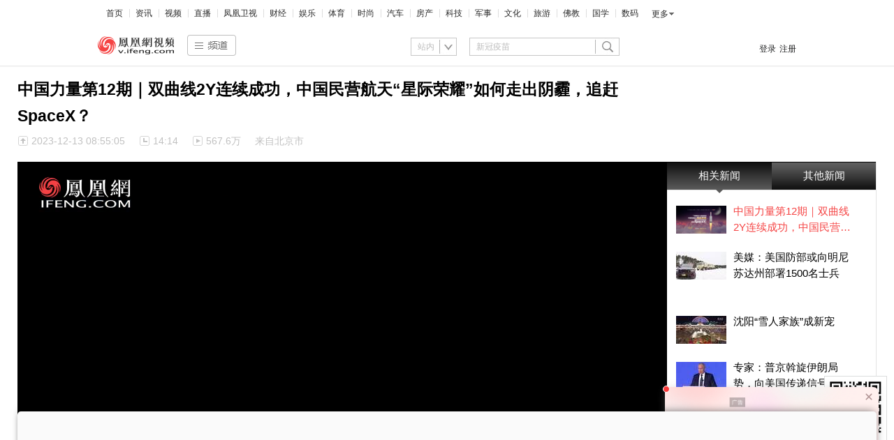

--- FILE ---
content_type: text/html; charset=utf-8
request_url: https://v.ifeng.com/c/8VTWg4xM57B
body_size: 20785
content:
<!doctype html><html xmlns:wb="http://open.weibo.com/wb"><head><meta charset="utf-8"/><meta http-equiv="X-UA-Compatible" content="IE=Edge"/><meta http-equiv="Cache-Control" content="no-transform"/><meta content="always" name="referrer"/><title>中国力量第12期｜双曲线2Y连续成功，中国民营航天“星际荣耀”如何走出阴霾，追赶SpaceX？_凤凰网视频_凤凰网</title><meta name="keywords" content="荣耀 中国 航天 星际 阴霾 力量"><meta name="og:webtype" content="video"><meta property="og:url" content="https://v.ifeng.com/c/8VTWg4xM57B"><meta property="og:title" content="中国力量第12期｜双曲线2Y连续成功，中国民营航天“星际荣耀”如何走出阴霾，追赶SpaceX？"><meta property="og:description" content="中国力量第12期｜双曲线2Y连续成功，中国民营航天“星际荣耀”如何走出阴霾，追赶SpaceX？"><meta name="og:time " content="2023-12-13 08:55:05"><meta name="og:category " content="凤凰网视频"><meta property="og:image" content="https://x0.ifengimg.com/ucms/2023_50/BE73CC42F1A0441ABEE39014716AFCA3D7D1C512_size534_w1034_h517.png"><meta name="og:img_video" content="https://video19.ifeng.com/video09/2023/12/13/p7140501857767526439-106-084609.mp4"><meta itemprop="name" content="中国力量第12期｜双曲线2Y连续成功，中国民营航天“星际荣耀”如何走出阴霾，追赶SpaceX？"/><meta itemprop="description" content="中国力量第12期｜双曲线2Y连续成功，中国民营航天“星际荣耀”如何走出阴霾，追赶SpaceX？"/><meta itemprop="image" content="https://x0.ifengimg.com/ucms/2023_50/BE73CC42F1A0441ABEE39014716AFCA3D7D1C512_size534_w1034_h517.png"/><meta itemprop="thumbnailUrl" content="https://x0.ifengimg.com/ucms/2023_50/BE73CC42F1A0441ABEE39014716AFCA3D7D1C512_size534_w1034_h517.png"/><meta itemprop="url" content="https://v.ifeng.com/c/8VTWg4xM57B"/><meta itemprop="uploadDate" content="2023-12-13 08:55:05"/><meta itemprop="datePublished" content="2023-12-13 08:55:05"/><meta itemprop="inLanguage" content="zh-CN"/><meta itemprop="contentLocation" content="中国"/><meta http-equiv="Cache-Control" content="no-transform"><meta http-equiv="X-UA-Compatible" content="IE=Edge"><meta content="always" name="referrer"><link href="//y0.ifengimg.com/index/favicon.ico" mce_href="//y0.ifengimg.com/index/favicon.ico" rel="icon" type="image/x-icon"><link href="//y0.ifengimg.com/index/favicon.ico" mce_href="//y0.ifengimg.com/index/favicon.ico" rel="shortcut icon" type="image/x-icon"><link href="//x0.ifengimg.com/fe/custom/ifeng.f52bd6.png" rel="apple-touch-icon"><script>var bj_config = {
            cache_error_list: [],
            didMountEndTime: -1,
            firstScreenEndtime: -1,
            config : {
                namespace: 'content',
                appname:  'ifengVideo',
                level: 4,
                bid: "e350c13e8c1143deb9ced5e19343342d",
                router: "/pc/video/:id",
                perf_filter_list:  ["/inice","/fa.min.js"],
                perf_timeout: 0,
                pref_count: 1
            }
        };
        var BJ_REPORT = {
                report: function(msg, isReportNow, type) {
                    bj_config.cache_error_list.push(["report", arguments]);
                },
                push: function(err) {
                    bj_config.cache_error_list.push(["push", arguments]);
                },
                firstScreen: function(err) {
                    bj_config.didMountEndTime = (new Date()-0);
                    setTimeout(function(){
                        bj_config.firstScreenEndtime = (new Date()-0);
                    })
                }
            };
            window.onerror = function() {
                bj_config.cache_error_list.push(["handleError", arguments]);
            };
    
         (function(global){var _onthrow=function(errObj){if(global.BJ_REPORT&&global.BJ_REPORT&&global.BJ_REPORT.push){global.BJ_REPORT.push(errObj)}};var tryJs={};global.tryJs=function(throwCb){throwCb&&(_onthrow=throwCb);return tryJs};var timeoutkey;var cat=function(foo,args){return function(){try{return foo.apply(this,args||arguments)}catch(error){try{error.message=error.message+foo.toString()}catch(err){}_onthrow(error);if(error.stack&&console&&console.error){console.error("[BJ-REPORT]",error.stack)}if(!timeoutkey){var orgOnerror=global.onerror;global.onerror=function(){};timeoutkey=setTimeout(function(){global.onerror=orgOnerror;timeoutkey=null},50)}throw error}}};var catTimeout=function(foo){return function(cb,timeout){if(typeof cb==="string"){try{cb=new Function(cb)}catch(err){throw err}}var args=[].slice.call(arguments,2);cb=cat(cb,args.length&&args);return foo(cb,timeout)}};tryJs.spySystem=function(){global.setTimeout=catTimeout(global.setTimeout);global.setInterval=catTimeout(global.setInterval);return tryJs};tryJs.spyAll=function(){tryJs.spySystem();return tryJs}})(window);if(window&&window.tryJs){window.tryJs().spyAll()};</script><script src="https://x2.ifengimg.com/fe/shank/channel/errorupload-bdf4352595a.min.js" crossorigin="anonymous" async></script><script>var allData = {"adHead":"\r\n\u003c!--s_all-indexs_180823_ad_qpdggtb 2020.10.30 11:35:50-->\r\n\r\n\u003cscript src=\"https://x0.ifengimg.com/feprod/c/m/mobile_inice_v202.js\"  crossorigin=\"anonymous\">\u003c/script>\r\n\r\n\r\n\u003c!--/s_all-indexs_180823_ad_qpdggtb-->\r\n","adBody":"\r\n\u003c!--s_all_indexs_180823_ad_qpdpcggdb 2023.04.04 23:59:12-->\r\n\r\n\u003cscript>IfengAmgr.start()\u003c/script>\r\n\r\n\r\n\u003c!--/s_all_indexs_180823_ad_qpdpcggdb-->\r\n","nav":{"moreLink":"//www.ifeng.com/","nav":[{"title":"首页","url":"//www.ifeng.com/"},{"title":"资讯","url":"//news.ifeng.com/"},{"title":"视频","url":"//v.ifeng.com/"},{"title":"直播","url":"https://flive.ifeng.com/ "},{"title":"凤凰卫视","url":"https://www.phoenixtv.com/"},{"title":"财经","url":"//finance.ifeng.com/"},{"title":"娱乐","url":"//ent.ifeng.com/"},{"title":"体育","url":"//sports.ifeng.com/"},{"title":"时尚","url":"//fashion.ifeng.com/"},{"title":"汽车","url":"//auto.ifeng.com/"},{"title":"房产","url":"//house.ifeng.com/"},{"title":"科技","url":"//tech.ifeng.com/"},{"title":"军事","url":"//mil.ifeng.com"},{"title":"文化","url":"//culture.ifeng.com/"},{"title":"旅游","url":"//travel.ifeng.com/"},{"title":"佛教","url":"//fo.ifeng.com/"},{"title":"国学","url":"//guoxue.ifeng.com/"},{"title":"数码","url":"//tech.ifeng.com/digi/"},{"title":"健康","url":"//health.ifeng.com/"},{"title":"公益","url":"//gongyi.ifeng.com/"},{"title":"教育","url":"https://edu.ifeng.com/"},{"title":"酒业","url":"//jiu.ifeng.com/"},{"title":"美食","url":"//foodnwine.ifeng.com/"}],"limit":18},"footer":{"nav":[{"title":"凤凰新媒体介绍","url":"//www.ifeng.com/corp/about/intro/"},{"title":"投资者关系 Investor Relations","url":"//ir.ifeng.com/"},{"title":"广告服务","url":"//biz.ifeng.com/"},{"title":"诚征英才","url":"//career.ifeng.com/"},{"title":"保护隐私权","url":"//www.ifeng.com/corp/privacy/"},{"title":"免责条款","url":"//www.ifeng.com/corp/exemption/"},{"title":"意见反馈","url":"https://help.ifeng.com/"},{"title":"凤凰卫视","url":"https://www.phoenixtv.com"},{"title":"京ICP证030609号","url":"https://beian.miit.gov.cn/"}],"content":{"text0":"凤凰新媒体","text1":"版权所有","text2":"Copyright © 2024 Phoenix New Media Limited All Rights Reserved."}},"search":[{"type":"sofeng","name":"站内","keyword":"新冠疫苗"},{"type":"car","name":"汽车","keyword":"输入品牌或车系"},{"type":"video","name":"视频","keyword":"新冠疫苗"}],"navData":[{"title":"时政","url":"//v.ifeng.com/shanklist/v/27-95063-"},{"title":"军事","url":"//v.ifeng.com/shanklist/v/27-95102-"},{"title":"文化","url":"//v.ifeng.com/shanklist/v/27-95157-"},{"title":"娱乐","url":"//v.ifeng.com/shanklist/v/27-95283-"},{"title":"搞笑","url":"//v.ifeng.com/shanklist/v/27-95366-"},{"title":"体育","url":"//v.ifeng.com/shanklist/v/27-95288-"},{"title":"萌萌哒","url":"//v.ifeng.com/shanklist/v/27-95195-"},{"title":"美女","url":"//v.ifeng.com/shanklist/v/27-95233-"},{"title":"综艺","url":"//v.ifeng.com/shanklist/v/27-95259-"},{"title":"科技","url":"//v.ifeng.com/shanklist/v/27-95022-"},{"title":"旅游","url":"//v.ifeng.com/shanklist/v/27-95144-"},{"title":"佛教","url":"//v.ifeng.com/shanklist/v/27-95224-95227-"},{"title":"涨知识","url":"//v.ifeng.com/shanklist/v/27-95351-"},{"children":[{"title":"视频首页","url":"//v.ifeng.com"},{"title":"凤凰首页","url":"//ifeng.com"},{"title":"APP下载","url":"//v.ifeng.com/apps/index.shtml"}],"title":"更多","url":""}],"playerUtils":{"antiTheft":true,"m3u8Play":false},"allVideoStream":[{"base62Id":"8VTWg4xM57B","guid":"9151e08e-1a49-4d73-8492-0ec99898e713","posterUrl":"https://x0.ifengimg.com/ucms/2023_50/BE73CC42F1A0441ABEE39014716AFCA3D7D1C512_size534_w1034_h517.png","title":"中国力量第12期｜双曲线2Y连续成功，中国民营航天“星际荣耀”如何走出阴霾，追赶SpaceX？","url":"https://v.ifeng.com/c/8VTWg4xM57B"},{"base62Id":"8q1fgMjt8Tg","guid":"f20f6fea-b015-4301-89a0-f832e0cb9566","url":"https://v.ifeng.com/c/8q1fgMjt8Tg","title":"黑龙江“冰雪版图”加速扩容","posterUrl":"https://x0.ifengimg.com/ucms/2026_04/B397CCEEE3CA258FCC0EB3E1840BCB1F15A41F6D_size255_w1920_h1080.jpg"},{"base62Id":"8q1fUnYv0oE","guid":"15351229-363c-4b59-9094-651efe626fcc","url":"https://v.ifeng.com/c/8q1fUnYv0oE","title":"智利两大区因森林火灾进入灾难状态 已致16人死亡","posterUrl":"https://x0.ifengimg.com/ucms/2026_04/D3DA721243CD1E7A6B420FC69816100F985209CA_size108_w1920_h1080.jpg"},{"base62Id":"8q1dRnbaNhv","guid":"2e348a2e-e1df-4881-9aa7-94ff4744b347","url":"https://v.ifeng.com/c/8q1dRnbaNhv","title":"“大红行动S2”选秀之夜启动 白泽、林树、昊天排兵布阵 12支战队阵容曝光 本周顶峰对决，剑指百万大奖","posterUrl":"https://x0.ifengimg.com/ucms/2026_04/7FB35A4B003D55C2539564DFB846A522C053A89A_size276_w1080_h1920.jpg"},{"base62Id":"8q1dRnbaNhu","guid":"463f315b-2988-4d5e-ad17-cd13027750dd","url":"https://v.ifeng.com/c/8q1dRnbaNhu","title":"包头包钢厂区爆炸 监控拍下球状物体被炸飞 目击者：砸入隔壁废品收购站“距落点十几米，躲过一劫”","posterUrl":"https://x0.ifengimg.com/ucms/2026_04/D1078C5D4DFEC1C6C148235D0B8366B2E99574B7_size234_w1080_h1920.jpg"},{"base62Id":"8q1bdYC7ERE","guid":"7a43e4c8-179c-467b-abf1-115019c00c20","url":"https://v.ifeng.com/c/8q1bdYC7ERE","title":"女子用假币向75岁老人买红薯 被制止时受伤反索赔近17万 法院：驳回诉讼请求 老人生日当天收到判决书，几个月后离世","posterUrl":"https://x0.ifengimg.com/ucms/2026_04/A0F3CA2F4799254095A6B10FB62043CBFB069ECA_size121_w1080_h1920.jpg"},{"base62Id":"8q1aFAszh7g","guid":"a47b624b-9ca6-4462-b45b-293ebea7213a","url":"https://v.ifeng.com/c/8q1aFAszh7g","title":"安倍遇刺案将于21日宣判 山上彻也量刑备受关注 检方：成长过程中遭遇不幸 但不能构成减轻刑罚理由","posterUrl":"https://x0.ifengimg.com/ucms/2026_04/31199C144FA0722812C4FD74917511C29E34C586_size137_w1080_h1920.jpg"},{"base62Id":"8q1Z0DKny3k","guid":"4ac691e4-a323-4be1-aec0-ea5865b78c5f","url":"https://v.ifeng.com/c/8q1Z0DKny3k","title":"吴磊工作室严正声明：相关言论为恶意捏造，对于一切诋毁与诽谤，都将追究到底","posterUrl":"https://x0.ifengimg.com/ucms/2026_04/FAF01394C8487C86AC03D902CB4C8FDC900D0969_size54_w720_h1280.jpg"},{"base62Id":"8q1Z66v16Vd","guid":"174a500c-2314-4de6-b831-63b7e452b6fc","url":"https://v.ifeng.com/c/8q1Z66v16Vd","title":"26岁女子为当伴娘 极端减肥两个月狂掉30斤 整天疲惫不堪 头晕心慌 被查出糖尿病前期","posterUrl":"https://x0.ifengimg.com/ucms/2026_04/C099120396A191D7D32619CF418515EBBF222389_size131_w1080_h1920.jpg"},{"base62Id":"8q1WEMjV9H5","guid":"0c50a37a-5288-49d8-9b27-ff563e896a51","url":"https://v.ifeng.com/c/8q1WEMjV9H5","title":"踢碎东亚病夫牌匾的“陈真”走了，我们为什么怀念梁小龙？","posterUrl":"https://x0.ifengimg.com/ucms/2026_04/D68EEF1572E7EAEE60617031C0C54DA6FB99420F_size40_w635_h357.jpg"},{"base62Id":"8q1X9GLktp9","guid":"8f7947bf-df8e-41fa-9f78-ec823a504d74","url":"https://v.ifeng.com/c/8q1X9GLktp9","title":"美媒：美国防部或向明尼苏达州部署1500名士兵","posterUrl":"https://x0.ifengimg.com/ucms/2026_04/A425BF99B0C47FCE9E41802270F6E1E1E8B4D244_size79_w975_h549.jpg"},{"base62Id":"8q1cSLe89BG","guid":"c1940c9b-26eb-410e-966b-47c920c31fd0","url":"https://v.ifeng.com/c/8q1cSLe89BG","title":"踢碎东亚病夫牌匾的“陈真”走了，为什么我们怀念梁小龙？#梁小龙","posterUrl":"https://x0.ifengimg.com/ucms/2026_04/2977B3464263CDEC4EAD9C59ED624DE2203E0FFF_size119_w732_h976.jpg"},{"base62Id":"8q1WEMjV9CI","guid":"6306dec2-7999-4ead-aeb3-2da019f36d39","url":"https://v.ifeng.com/c/8q1WEMjV9CI","title":"笑容真的不会消失，只会转移！民警帮小朋友从墙缝里掏出钱后……","posterUrl":"https://x0.ifengimg.com/ucms/2026_04/820BB76E112B8CFAB0A44AAFE8DF38F2942DD5B3_size140_w1080_h1920.jpg"},{"base62Id":"8q1WFPxpsSf","guid":"786163e6-24ff-40dc-bcd1-133798fd9548","url":"https://v.ifeng.com/c/8q1WFPxpsSf","title":"贾国龙称西贝从不存在2岁西兰花：采用“有机无农残”西兰花，现标准为一个月用完","posterUrl":"https://x0.ifengimg.com/ucms/2026_04/258A0F5B971ABB715194F4F55DD8BE9FC15515D4_size56_w720_h1280.jpg"},{"base62Id":"8q1WEMjV9CU","guid":"870350f6-5054-4af9-900f-a55acfa04e9d","url":"https://v.ifeng.com/c/8q1WEMjV9CU","title":"打假博主帮粉丝维权“调表车”，遭车商抢手机、围堵辱骂","posterUrl":"https://x0.ifengimg.com/ucms/2026_04/9469DE3D36664C07E01982EAF8592D921C9FC685_size63_w720_h1280.jpg"},{"base62Id":"8q1WEMjV96M","guid":"58deba03-2a22-4f66-8edb-f4cdf31fe205","url":"https://v.ifeng.com/c/8q1WEMjV96M","title":"有人哄抢食物掀桌子“杀猪宴”翻车？当地回应：来了四万余人“个别不文明行为被炒作，氛围整体良好”","posterUrl":"https://x0.ifengimg.com/ucms/2026_04/FFE83681FDBDC4D20FE45B284331F9F23AB8B0C3_size215_w1080_h1920.jpg"},{"base62Id":"8q1V4AOQIEg","guid":"78980e2e-3ba2-4ec3-a44d-6750c43fccc4","url":"https://v.ifeng.com/c/8q1V4AOQIEg","title":"崔洪建：夺格陵兰遇阻 特朗普打“关税牌”施压欧洲","posterUrl":"https://x0.ifengimg.com/ucms/2026_04/08D145150F86B4AE070003D03564DCED666BE234_size39_w854_h480.jpg"},{"base62Id":"8q1Tw0nWcNw","guid":"17ec3552-c1b1-48c5-a364-e398972d776a","url":"https://v.ifeng.com/c/8q1Tw0nWcNw","title":"美国明尼苏达州反移民执法示威持续升级","posterUrl":"https://x0.ifengimg.com/ucms/2026_04/91D186AB7207396196F26986F24CD04469DFF8BF_size37_w570_h321.jpg"},{"base62Id":"8q1U4u8DCCO","guid":"69441028-957e-48f0-b6d3-fc855ca19c9d","url":"https://v.ifeng.com/c/8q1U4u8DCCO","title":"“海峡导报社区服务小火车”联动台青暖民心，居民赞欢乐悠闲","posterUrl":"https://x0.ifengimg.com/ucms/2026_04/9A9B96901EE96BD1AD0F6C56E984339004711816_size136_w720_h1280.jpg"},{"base62Id":"8q1U4u8DCCN","guid":"762ba1a2-f284-4b76-8204-556c955d8924","url":"https://v.ifeng.com/c/8q1U4u8DCCN","title":"“海峡导报社区服务小火车”联动台青暖民心，居民赞欢乐悠闲","posterUrl":"https://x0.ifengimg.com/ucms/2026_04/440389837C31308522587E1212EA804F6830D17C_size106_w864_h486.jpg"}],"hotTopics":[{"url":"https://v.ifeng.com/c/80iPotwO8n2","title":"《舍得智慧人物》张桂梅：大山的女儿","img":"//d.ifengimg.com/w204_h115_q90/x0.ifengimg.com/ucms/2020_45/1C3B07E2C55C41341E30E09303A2BC6327D99FF4_w614_h345.jpg"},{"url":"https://v.ifeng.com/c/80z2iCcqcD2","title":"《舍得智慧人物》邓紫棋：音乐不是我生命的全部","img":"//d.ifengimg.com/w204_h115_q90/x0.ifengimg.com/ucms/2020_45/128EBA8DC2B82BD8510CA4FDAB2FD7D48614758F_w612_h344.jpg"},{"url":"https://v.ifeng.com/c/7rO3BtyRb0a","title":"独家| 超级丹的时代，大家都以击败我为荣","img":"//d.ifengimg.com/w204_h115_q90/x0.ifengimg.com/ucms/2019_45/8D432AFBC16B61BF2916B3927DEC2DF4206CE30A_w1920_h1080.jpg"},{"url":"https://v.ifeng.com/c/7ruaNSAvvGa","title":"张燮林忆“乒乓外交”：当年会故意输2个给美国","img":"//d.ifengimg.com/w204_h115_q90/x0.ifengimg.com/ucms/2019_48/E712F6DFBBB41ECAAEA05DB4B0C00142669FBF49_w640_h360.jpg"},{"url":"https://v.ifeng.com/c/802uBXdSWcS","title":"《舍得智慧人物》郭麒麟：家有麒麟初长成","img":"//d.ifengimg.com/w204_h115_q90/x0.ifengimg.com/ucms/2020_39/5A888AA5B0093D901C3E71185E5A7BBC7A3732CE_w690_h345.png"},{"url":"https://v.ifeng.com/c/7mfqpgPbQkf","title":"潘谈 | 潘石屹：钱赚够了 赚钱为目的的事不是我的唯一目的","img":"//d.ifengimg.com/w204_h115_q90/p0.ifengimg.com/pmop/2019/05/14/wf2_5040033_191450_sizeb_w1920_h1080.jpg"},{"url":"https://v.ifeng.com/c/80QD7RVUCjA","title":"《舍得智慧人物》薇娅：一姐的直播恐惧症","img":"//d.ifengimg.com/w204_h115_q90/x0.ifengimg.com/ucms/2020_41/9820750BE7ABAE630EC729E29F47F96C5041F4E2_w690_h345.jpg"},{"url":"https://v.ifeng.com/c/7qtQHeDEI8e","title":"独家 | 邓亚萍“主攻手你是世界第一?”朱婷“目前是！”","img":"//d.ifengimg.com/w204_h115_q90/x0.ifengimg.com/ucms/2019_42/D5EE78A01D44150D5EBFC7620AFB0E0E30809A3F_w640_h360.jpg"}],"bookRecommendData":[{"url":"https://yc.ifeng.com/book/3319249/1/?cid=33010","thumbnail":"//d.ifengimg.com/w180_h122_q90/x0.ifengimg.com/ucms/2023_16/4106A3CB757E9963323EA032567F0B4210073456_size94_w1035_h582.jpg","title":"婿中狂龙:三年上门女婿后的爆发"},{"url":"https://yc.ifeng.com/book/3251040/1/?cid=33010","thumbnail":"//d.ifengimg.com/w180_h122_q90/x0.ifengimg.com/ucms/2023_16/16B8D0034B46FE474DE1274864258C044CA68475_size69_w1035_h582.jpg","title":"男人四十：家有娇妻"},{"url":"http://yc.ifeng.com/book/3247260/1/?cid=33010","thumbnail":"//d.ifengimg.com/w180_h122_q90/x0.ifengimg.com/ucms/2021_10/9D371A348B1A418EC2643CD2730927CAFD1A1B1A_size193_w470_h303.png","title":"唐朝败家子:他深知繁荣背后的危机"},{"url":"http://yc.ifeng.com/book/3218331/1/?cid=33010","thumbnail":"//d.ifengimg.com/w180_h122_q90/x0.ifengimg.com/ucms/2021_14/97B008A9AF31B7BB7A31E76FBFD3BD178DB86EC7_size184_w484_h321.png","title":"霸婿：家有这样的女婿是福是祸？"},{"url":"https://yc.ifeng.com/book/3317656/1/?cid=33010","thumbnail":"//d.ifengimg.com/w180_h122_q90/x0.ifengimg.com/ucms/2023_17/7EF9E57DA987E48879B9ABF3C73051BDD8EADB1A_size42_w690_h388.jpg","title":"利欲升迁记：人生就是利欲场，利为媒，欲为介"},{"url":"http://yc.ifeng.com/book/3319254/1/?cid=33010","thumbnail":"//d.ifengimg.com/w180_h122_q90/x0.ifengimg.com/ucms/2023_16/2BA8AB8FE0E7C9C43CFBBE989658EA4FA0EE1F92_size12_w210_h118.jpg","title":"傲世神荒：我若为邪，天下独尊"},{"url":"http://yc.ifeng.com/book/3155805/1/?cid=33010","thumbnail":"//d.ifengimg.com/w180_h122_q90/x0.ifengimg.com/ucms/2021_14/5E83B1FA139220C90F761AFCB6DA61F8B77D6007_size167_w552_h370.png","title":"残阳帝国：如果核潜艇穿越了会发生什么？"},{"url":"http://yc.ifeng.com/book/3248982/1/?cid=33010","thumbnail":"//d.ifengimg.com/w180_h122_q90/x0.ifengimg.com/ucms/2021_09/54B94EC940883A08274E6B483A061DD87E77E17C_size294_w438_h321.png","title":"未解密的特战演绎翘楚绝代华彩"},{"url":"http://yc.ifeng.com/book/3176119/1/?cid=33010","thumbnail":"//d.ifengimg.com/w180_h122_q90/x0.ifengimg.com/ucms/2021_09/4CE779F52A28FBB6F5ACE471A33CA285FE4EEE37_size113_w384_h257.png","title":"热血兵王引燃都市血雨腥风"},{"url":"https://yc.ifeng.com/book/3300075/1/?cid=33010","thumbnail":"//d.ifengimg.com/w180_h122_q90/x0.ifengimg.com/ucms/2023_44/C364C15812656C150A8DFFD7C0FCD74854791205_size18_w359_h202.jpg","title":"都市争锋被新来的女上司给看上"},{"url":"https://yc.ifeng.com/book/3319233/1/?cid=33010","thumbnail":"//d.ifengimg.com/w180_h122_q90/x0.ifengimg.com/ucms/2023_17/1963ABF081CC57CD5688CAC671F331DB83256D2D_size14_w360_h202.jpg","title":"寒门风骨:寒门，也是有风骨的！"},{"url":"http://yc.ifeng.com/book/3191376/1/?cid=33010","thumbnail":"//d.ifengimg.com/w180_h122_q90/x0.ifengimg.com/ucms/2021_09/432F41C1639A36A795137E39447AFFA68C03C97D_size232_w472_h321.png","title":"王牌神医一腔热血成枭王"},{"url":"http://yc.ifeng.com/book/3319199/1/?cid=33010","thumbnail":"//d.ifengimg.com/w180_h122_q90/x0.ifengimg.com/ucms/2023_16/CFA50B6B3ED973AF3EC6CBE0C5963500D1213918_size9_w210_h118.jpg","title":"仙赎：巍巍仙途，赎我真身"},{"url":"http://yc.ifeng.com/book/3299997/1/?cid=33010","thumbnail":"//d.ifengimg.com/w180_h122_q90/x0.ifengimg.com/ucms/2023_44/1B7EBBD0DAFC704C67A07FEED7B349BCEDD66936_size90_w1035_h518.jpg","title":"青云直上：创宏图霸业，成人生赢家"},{"url":"http://yc.ifeng.com/book/3247663/1/?cid=33010","thumbnail":"//d.ifengimg.com/w180_h122_q90/x0.ifengimg.com/ucms/2021_09/69F53C55D436195CF7F30A9C064B9C0AC00084D9_size106_w402_h301.png","title":"最强仙医：一身布艺却无人不识"}],"audioTopics":[{"wemediaEAccountId":"7371","newsTime":"2021-02-02 09:40:36","commentUrl":"ucms_83ClQmVcZoK","thumbnails":{"image":[{"width":"800","height":"492","url":"https://x0.ifengimg.com/ucms/2021_04/C21092AD971D0C6E27FFAFCB6E7CD8FBD1D0A6A3_size460_w800_h492.jpg","kbs":"","small":[],"big":[]}],"image2":[]},"searchPath":"275799-","source":"","title":"为什么要从“清陵”看清代历史？","type":"article","url":"https://known.ifeng.com/c/83ClQmVcZoK","skey":"5de0cd","id":"6757793304986784636","wemediaEArticleId":"","base62Id":"83ClQmVcZoK","status":1,"summary":"","hasSummary":0,"page":1,"comefrom":"ucms","thumbnailsCount":1,"videoCount":0,"isOriginal":0,"editorName":"王晓笛","duration":"","posterUrl":"","miniVideoPoster":"","guid":"","videoPlayUrl":"","videoPlayUrl1M":"","fileSize":"","fileSize1M":"","croppedRegion":"","oneCategoryName":"历史","aspect":"","cpName":"","keywords":"","title2":"","intelligentImages":{"image":[],"image2":[]},"imageTotalCount":2,"notShield":0,"curtmp4":{},"clientStyle":"","redirectMap":{},"dataSource":"20004","gif":"","favoData":[],"classV":["历史-中国历史知识"],"redirectUrl":"","expireTime":"2021-01-21 23:59:00","algorithmCateData":"历史,历史其他","topicIds":[],"curtVertical":{},"crowdIds":[],"redirectCrowdId":"","iconTextPlugin":{},"sortedCrowdIds":[],"simId":"usim_83D0cpfTBKr","cardPlugin":"","selectedPoolTags":"","updater":"","audioPlayUrl":"","imagesInContent":{"image":[{"width":"800","height":"492","url":"https://x0.ifengimg.com/ucms/2021_04/C21092AD971D0C6E27FFAFCB6E7CD8FBD1D0A6A3_size460_w800_h492.jpg","kbs":"","small":[],"big":[]},{"width":"900","height":"500","url":"https://x0.ifengimg.com/ucms/qr/2020_34/1C57B7DCCC8025AD138A483832AC9DA757E1EA55_w900_h500.png","kbs":"","small":[],"big":[]}],"image2":[]},"thumbnail":"https://x0.ifengimg.com/ucms/2021_04/C21092AD971D0C6E27FFAFCB6E7CD8FBD1D0A6A3_size460_w800_h492.jpg","newStyle":"","commentKey":"ucms_83ClQmVcZoK"},{"wemediaEAccountId":"7371","newsTime":"2020-11-16 13:55:06","commentUrl":"ucms_81KnfqpIhwz","thumbnails":{"image":[{"width":"760","height":"1070","url":"https://x0.ifengimg.com/ucms/qr/2020_46/27A346CA98CCC3A2AB2DD6A40F7B96531E76B788_w760_h1070.png","kbs":"","small":[],"big":[]}],"image2":[]},"searchPath":"275799-","source":"","title":"感受摄影魅力，教你用手机拍出大片","type":"article","url":"https://known.ifeng.com/c/81KnfqpIhwz","skey":"47329b","id":"6732473751927005653","wemediaEArticleId":"","base62Id":"81KnfqpIhwz","status":1,"summary":"","hasSummary":0,"page":1,"comefrom":"ucms","thumbnailsCount":1,"videoCount":0,"isOriginal":0,"editorName":"王晓笛","duration":"","posterUrl":"","miniVideoPoster":"","guid":"","videoPlayUrl":"","videoPlayUrl1M":"","fileSize":"","fileSize1M":"","croppedRegion":"","oneCategoryName":"生活","aspect":"","cpName":"","keywords":"","title2":"","intelligentImages":{"image":[],"image2":[]},"imageTotalCount":2,"notShield":0,"curtmp4":{},"clientStyle":"","redirectMap":{},"dataSource":"20004","gif":"","favoData":[],"classV":["生活-摄影"],"redirectUrl":"","expireTime":"2020-11-12 23:59:00","algorithmCateData":"生活,摄影","topicIds":[],"curtVertical":{},"crowdIds":[],"redirectCrowdId":"","iconTextPlugin":{},"sortedCrowdIds":[],"simId":"usim_81KoPWhaH6h","cardPlugin":"","selectedPoolTags":"","updater":"wangxd5","audioPlayUrl":"","imagesInContent":{"image":[{"width":"760","height":"1070","url":"https://x0.ifengimg.com/ucms/qr/2020_46/27A346CA98CCC3A2AB2DD6A40F7B96531E76B788_w760_h1070.png","kbs":"","small":[],"big":[]},{"width":"900","height":"500","url":"https://x0.ifengimg.com/ucms/qr/2020_34/1C57B7DCCC8025AD138A483832AC9DA757E1EA55_w900_h500.png","kbs":"","small":[],"big":[]}],"image2":[]},"thumbnail":"https://x0.ifengimg.com/ucms/qr/2020_46/27A346CA98CCC3A2AB2DD6A40F7B96531E76B788_w760_h1070.png","newStyle":"","commentKey":"ucms_81KnfqpIhwz"},{"wemediaEAccountId":"7371","newsTime":"2021-03-22 10:36:03","commentUrl":"ucms_84J2onCdZrk","thumbnails":{"image":[{"width":"1000","height":"1000","url":"https://x0.ifengimg.com/ucms/qr/2020_38/A8EAA54CFED94200599366EDD3DCE8F37DCAF9C5_w1000_h1000.jpg","kbs":"","small":[],"big":[]}],"image2":[]},"searchPath":"275799-","source":"","title":"处世的方与圆：“方”是本，“圆”为道","type":"article","url":"https://known.ifeng.com/c/84J2onCdZrk","skey":"88057f","id":"6772701663456138104","wemediaEArticleId":"","base62Id":"84J2onCdZrk","status":1,"summary":"","hasSummary":0,"page":1,"comefrom":"ucms","thumbnailsCount":1,"videoCount":0,"isOriginal":0,"editorName":"王晓笛","duration":"","posterUrl":"","miniVideoPoster":"","guid":"","videoPlayUrl":"","videoPlayUrl1M":"","fileSize":"","fileSize1M":"","croppedRegion":"","oneCategoryName":"其他","aspect":"","cpName":"","keywords":"","title2":"","intelligentImages":{"image":[],"image2":[]},"imageTotalCount":2,"notShield":0,"curtmp4":{},"clientStyle":"","redirectMap":{},"dataSource":"20004","gif":"","favoData":[],"classV":["其他"],"redirectUrl":"","expireTime":"2021-03-03 23:59:00","algorithmCateData":"其他","topicIds":[],"curtVertical":{},"crowdIds":[],"redirectCrowdId":"","iconTextPlugin":{},"sortedCrowdIds":[],"simId":"usim_84J7HnMp8OD","cardPlugin":"","selectedPoolTags":"","updater":"","audioPlayUrl":"","imagesInContent":{"image":[{"width":"1000","height":"1000","url":"https://x0.ifengimg.com/ucms/qr/2020_38/A8EAA54CFED94200599366EDD3DCE8F37DCAF9C5_w1000_h1000.jpg","kbs":"","small":[],"big":[]},{"width":"900","height":"500","url":"https://x0.ifengimg.com/ucms/qr/2020_34/1C57B7DCCC8025AD138A483832AC9DA757E1EA55_w900_h500.png","kbs":"","small":[],"big":[]}],"image2":[]},"thumbnail":"https://x0.ifengimg.com/ucms/qr/2020_38/A8EAA54CFED94200599366EDD3DCE8F37DCAF9C5_w1000_h1000.jpg","newStyle":"","commentKey":"ucms_84J2onCdZrk"},{"wemediaEAccountId":"7371","newsTime":"2021-03-22 10:38:19","commentUrl":"ucms_84JKEHve64Q","thumbnails":{"image":[{"width":"1000","height":"1000","url":"https://x0.ifengimg.com/ucms/qr/2020_43/F7CD10FFAB0F002B8D0A33C3CA00536A7AB7809E_w1000_h1000.jpg","kbs":"","small":[],"big":[]}],"image2":[]},"searchPath":"275799-","source":"","title":"九型人格，被誉为最有效的“读心术”","type":"article","url":"https://known.ifeng.com/c/84JKEHve64Q","skey":"4d4016","id":"6772762979059377114","wemediaEArticleId":"","base62Id":"84JKEHve64Q","status":1,"summary":"","hasSummary":0,"page":1,"comefrom":"ucms","thumbnailsCount":1,"videoCount":0,"isOriginal":0,"editorName":"王晓笛","duration":"","posterUrl":"","miniVideoPoster":"","guid":"","videoPlayUrl":"","videoPlayUrl1M":"","fileSize":"","fileSize1M":"","croppedRegion":"","oneCategoryName":"健康","aspect":"","cpName":"","keywords":"","title2":"","intelligentImages":{"image":[],"image2":[]},"imageTotalCount":2,"notShield":0,"curtmp4":{},"clientStyle":"","redirectMap":{},"dataSource":"20004","gif":"","favoData":[],"classV":["健康-心理精神"],"redirectUrl":"","expireTime":"2021-03-03 23:59:00","algorithmCateData":"健康,心理精神","topicIds":[],"curtVertical":{},"crowdIds":[],"redirectCrowdId":"","iconTextPlugin":{},"sortedCrowdIds":[],"simId":"usim_84JOmqHJe6H","cardPlugin":"","selectedPoolTags":"","updater":"","audioPlayUrl":"","imagesInContent":{"image":[{"width":"1000","height":"1000","url":"https://x0.ifengimg.com/ucms/qr/2020_43/F7CD10FFAB0F002B8D0A33C3CA00536A7AB7809E_w1000_h1000.jpg","kbs":"","small":[],"big":[]},{"width":"900","height":"500","url":"https://x0.ifengimg.com/ucms/qr/2020_34/1C57B7DCCC8025AD138A483832AC9DA757E1EA55_w900_h500.png","kbs":"","small":[],"big":[]}],"image2":[]},"thumbnail":"https://x0.ifengimg.com/ucms/qr/2020_43/F7CD10FFAB0F002B8D0A33C3CA00536A7AB7809E_w1000_h1000.jpg","newStyle":"","commentKey":"ucms_84JKEHve64Q"},{"wemediaEAccountId":"7371","newsTime":"2021-03-22 10:39:51","commentUrl":"ucms_84V1TD78gcC","thumbnails":{"image":[{"width":"1000","height":"1000","url":"https://x0.ifengimg.com/ucms/qr/2021_11/5CF969D3E23C4B507198D66DCA9679F6BC12E260_size359_w1000_h1000.jpg","kbs":"","small":[],"big":[]}],"image2":[]},"searchPath":"275799-","source":"","title":"洞悉客户心理，拿下销售大单！","type":"article","url":"https://known.ifeng.com/c/84V1TD78gcC","skey":"fe995e","id":"6775316997241577528","wemediaEArticleId":"","base62Id":"84V1TD78gcC","status":1,"summary":"","hasSummary":0,"page":1,"comefrom":"ucms","thumbnailsCount":1,"videoCount":0,"isOriginal":0,"editorName":"王晓笛","duration":"","posterUrl":"","miniVideoPoster":"","guid":"","videoPlayUrl":"","videoPlayUrl1M":"","fileSize":"","fileSize1M":"","croppedRegion":"","oneCategoryName":"健康","aspect":"","cpName":"","keywords":"","title2":"","intelligentImages":{"image":[],"image2":[]},"imageTotalCount":2,"notShield":0,"curtmp4":{},"clientStyle":"","redirectMap":{},"dataSource":"20004","gif":"","favoData":[],"classV":["健康-心理精神"],"redirectUrl":"","expireTime":"2021-03-10 23:59:00","algorithmCateData":"健康,心理精神","topicIds":[],"curtVertical":{},"crowdIds":[],"redirectCrowdId":"","iconTextPlugin":{},"sortedCrowdIds":[],"simId":"usim_84V0lLWudmO","cardPlugin":"","selectedPoolTags":"","updater":"","audioPlayUrl":"","imagesInContent":{"image":[{"width":"1000","height":"1000","url":"https://x0.ifengimg.com/ucms/qr/2021_11/5CF969D3E23C4B507198D66DCA9679F6BC12E260_size359_w1000_h1000.jpg","kbs":"","small":[],"big":[]},{"width":"900","height":"500","url":"https://x0.ifengimg.com/ucms/qr/2020_34/1C57B7DCCC8025AD138A483832AC9DA757E1EA55_w900_h500.png","kbs":"","small":[],"big":[]}],"image2":[]},"thumbnail":"https://x0.ifengimg.com/ucms/qr/2021_11/5CF969D3E23C4B507198D66DCA9679F6BC12E260_size359_w1000_h1000.jpg","newStyle":"","commentKey":"ucms_84V1TD78gcC"}],"hotTopicsAd":"{\n    data: {\n                    \"aids\" : [\n                        {\"ap\" : \"29909\", \"w\" : \"204\", \"h\" : \"115\",\"res\" : \"1\"}\n                    ]\n                },\n                preload: '',\n                callback: 'function(elm, data) {}'\n}","rankingList":[{"wemediaEAccountId":"1612548","newsTime":"2026-01-18 12:51:35","commentUrl":"ucms_8q0Y7pPSMnH","thumbnails":{"image":[{"width":"1035","height":"582","url":"https://x0.ifengimg.com/ucms/2026_04/79628A785861913D6B4C10B0E452B2C501503C96_size202_w1035_h582.jpg","kbs":"","small":[],"big":[]}],"image2":[]},"searchPath":"27-,200-305710-305982-,200-305710-305972-305973-,200-305710-305972-305974-,200-305710-305972-305975-,200-305710-305972-305977-,200-305710-305714-,27-305705-","source":"","title":"第六届深圳企业创新促进大会扬帆“十五五”创新浪潮","type":"video","url":"https://v.ifeng.com/c/8q0Y7pPSMnH","skey":"2a7395","id":"7418443606949630295","wemediaEArticleId":"","base62Id":"8q0Y7pPSMnH","status":1,"summary":"","hasSummary":0,"page":0,"comefrom":"ucms","thumbnailsCount":1,"videoCount":0,"isOriginal":0,"editorName":"","duration":"203","posterUrl":"https://x0.ifengimg.com/ucms/2026_04/79628A785861913D6B4C10B0E452B2C501503C96_size202_w1035_h582.jpg","miniVideoPoster":"https://x0.ifengimg.com/ucms/2026_04/EE953F8E66C43F99B2EFAEBDCE6FBFD0BE319326_size108_w473_h842.jpg","guid":"e3355b06-cd59-4132-a7b9-02d112aab71d","videoPlayUrl":"https://video19.ifeng.com/video09/2026/01/18/p7418443606949630296-102-123413.mp4","videoPlayUrl1M":"","fileSize":"30892","fileSize1M":"","croppedRegion":"","oneCategoryName":"财经","aspect":"16:9","cpName":"","keywords":"深圳,财经新闻资讯,企业创新","title2":"","extentData":{"staticsReport":"{\"flatResults\":[\"浪潮软件\"]}","selectedLevel":"1","introduction":"{}","hideTags":""},"intelligentImages":{"image":[],"image2":[]},"imageTotalCount":0,"notShield":0,"curtmp4":{},"clientStyle":"titleimg","redirectMap":{},"dataSource":"20004","gif":"","favoData":[],"classV":["科技-科技其他"],"redirectUrl":"","expireTime":"2026-01-19 12:34:12","algorithmCateData":"财经,企业动态","topicIds":[],"curtVertical":{},"crowdIds":[],"redirectCrowdId":"","iconTextPlugin":{},"sortedCrowdIds":[],"simId":"usim_8pyEKOcU6d6","cardPlugin":"","selectedPoolTags":"","updater":"","audioPlayUrl":"https://video19.ifeng.com/video09/2026/01/18/p7418443606949630296-535-123413.mp3","imagesInContent":{"image":[],"image2":[]}},{"wemediaEAccountId":"1609290","newsTime":"2026-01-18 10:22:49","commentUrl":"ucms_8pw9ZqzAIRg","thumbnails":{"image":[{"width":"1280","height":"720","url":"https://x0.ifengimg.com/ucms/2026_03/F56D60C8D2852053E7115BD3BADFE55A055A8B0E_size5_w1280_h720.jpg","kbs":"","small":[],"big":[]}],"image2":[]},"searchPath":"27-","source":"","title":"全日本最精致的炒饭？","type":"video","url":"https://v.ifeng.com/c/8pw9ZqzAIRg","skey":"56aabc","id":"7417483798012506172","wemediaEArticleId":"","base62Id":"8pw9ZqzAIRg","status":1,"summary":"","hasSummary":0,"page":0,"comefrom":"robotVideo","thumbnailsCount":1,"videoCount":0,"isOriginal":0,"editorName":"","duration":"539","posterUrl":"https://x0.ifengimg.com/ucms/2026_03/F56D60C8D2852053E7115BD3BADFE55A055A8B0E_size5_w1280_h720.jpg","miniVideoPoster":"","guid":"7fdd0a35-26df-466b-a451-c3e09b66e15c","videoPlayUrl":"https://video19.ifeng.com/video09/2026/01/16/p7417836792516186816-102-160557.mp4","videoPlayUrl1M":"","fileSize":"86274","fileSize1M":"","croppedRegion":"","oneCategoryName":"美食","aspect":"1280:720","cpName":"官网","keywords":"日本,炒饭,美食制作","title2":"","extentData":{"selectedLevel":"1","introduction":"{}"},"intelligentImages":{"image":[],"image2":[]},"imageTotalCount":0,"notShield":0,"curtmp4":{},"clientStyle":"","redirectMap":{},"dataSource":"20005","gif":"","favoData":[],"classV":["美食-面店类制作"],"redirectUrl":"","expireTime":"2026-01-19 09:00:00","algorithmCateData":"美食,素菜制作","topicIds":[],"curtVertical":{},"crowdIds":[],"redirectCrowdId":"","iconTextPlugin":{},"sortedCrowdIds":[],"simId":"usim_8pj05Tvrlqa","cardPlugin":"","selectedPoolTags":"","updater":"dengsy","audioPlayUrl":"https://video19.ifeng.com/video09/2026/01/16/p7417836792516186816-535-160557.mp3","imagesInContent":{"image":[],"image2":[]}},{"wemediaEAccountId":"1609290","newsTime":"2026-01-18 10:22:47","commentUrl":"ucms_8pw9ZqzAIRm","thumbnails":{"image":[{"width":"1920","height":"1080","url":"https://x0.ifengimg.com/ucms/2026_03/3B2C827C66CC7759F7AD4350DF1265210DE01C5D_size73_w1920_h1080.jpg","kbs":"","small":[],"big":[]}],"image2":[]},"searchPath":"27-","source":"","title":"包菜和洋葱是绝配，教你一个新做法，不炒也不炖，一次3斤不够吃","type":"video","url":"https://v.ifeng.com/c/8pw9ZqzAIRm","skey":"7de1a1","id":"7417483798012506178","wemediaEArticleId":"","base62Id":"8pw9ZqzAIRm","status":1,"summary":"","hasSummary":0,"page":0,"comefrom":"robotVideo","thumbnailsCount":1,"videoCount":0,"isOriginal":0,"editorName":"","duration":"252","posterUrl":"https://x0.ifengimg.com/ucms/2026_03/3B2C827C66CC7759F7AD4350DF1265210DE01C5D_size73_w1920_h1080.jpg","miniVideoPoster":"","guid":"36bd00ac-6433-4ee4-a30f-7ed7a0f1c4d8","videoPlayUrl":"https://video19.ifeng.com/video09/2026/01/16/p7417840971053797796-102-161818.mp4","videoPlayUrl1M":"","fileSize":"41234","fileSize1M":"","croppedRegion":"","oneCategoryName":"美食","aspect":"1920:1080","cpName":"官网","keywords":"包菜,美食制作,美食食谱","title2":"","extentData":{"selectedLevel":"1","introduction":"{}"},"intelligentImages":{"image":[],"image2":[]},"imageTotalCount":0,"notShield":0,"curtmp4":{},"clientStyle":"","redirectMap":{},"dataSource":"20005","gif":"","favoData":[],"classV":["美食-素菜制作"],"redirectUrl":"","expireTime":"2026-01-19 09:00:00","algorithmCateData":"美食,烹饪注意事项","topicIds":[],"curtVertical":{},"crowdIds":[],"redirectCrowdId":"","iconTextPlugin":{},"sortedCrowdIds":[],"simId":"usim_8pxnbWugwTY","cardPlugin":"","selectedPoolTags":"","updater":"dengsy","audioPlayUrl":"https://video19.ifeng.com/video09/2026/01/16/p7417840971053797796-535-161818.mp3","imagesInContent":{"image":[],"image2":[]}},{"wemediaEAccountId":"1609290","newsTime":"2026-01-18 10:22:28","commentUrl":"ucms_8pxgmu6wwWT","thumbnails":{"image":[{"width":"864","height":"486","url":"https://x0.ifengimg.com/ucms/2026_03/E51D809B7B1D0A36AE21851EE5A805BE537B47C3_size66_w864_h486.jpg","kbs":"","small":[],"big":[]}],"image2":[]},"searchPath":"27-","source":"","title":"别再被网络给骗了，印度5星级高端菜肴，是你们永远高攀不起的","type":"video","url":"https://v.ifeng.com/c/8pxgmu6wwWT","skey":"a2c60f","id":"7417819092666585173","wemediaEArticleId":"","base62Id":"8pxgmu6wwWT","status":1,"summary":"","hasSummary":0,"page":0,"comefrom":"robotVideo","thumbnailsCount":1,"videoCount":0,"isOriginal":0,"editorName":"","duration":"428","posterUrl":"https://x0.ifengimg.com/ucms/2026_03/E51D809B7B1D0A36AE21851EE5A805BE537B47C3_size66_w864_h486.jpg","miniVideoPoster":"","guid":"feabb388-eafa-4491-8b5d-96f0b330b40f","videoPlayUrl":"https://video19.ifeng.com/video09/2026/01/17/p7418281441466782248-102-214517.mp4","videoPlayUrl1M":"","fileSize":"69697","fileSize1M":"","croppedRegion":"","oneCategoryName":"美食","aspect":"1280:720","cpName":"官网","keywords":"印度菜肴,美食制作,美食食谱","title2":"","extentData":{"selectedLevel":"1","introduction":"{}"},"intelligentImages":{"image":[],"image2":[]},"imageTotalCount":0,"notShield":0,"curtmp4":{},"clientStyle":"","redirectMap":{},"dataSource":"20005","gif":"","favoData":[],"classV":["美食-火锅或烧烤类制作"],"redirectUrl":"","expireTime":"2026-01-19 09:00:00","algorithmCateData":"美食,烹饪注意事项","topicIds":[],"curtVertical":{},"crowdIds":[],"redirectCrowdId":"","iconTextPlugin":{},"sortedCrowdIds":[],"simId":"usim_8pw4cxbLh6O","cardPlugin":"","selectedPoolTags":"","updater":"sunyi3","audioPlayUrl":"https://video19.ifeng.com/video09/2026/01/17/p7418281441466782248-535-214517.mp3","imagesInContent":{"image":[],"image2":[]}},{"wemediaEAccountId":"1609290","newsTime":"2026-01-18 10:22:25","commentUrl":"ucms_8pw9ZqzAIRj","thumbnails":{"image":[{"width":"960","height":"720","url":"https://x0.ifengimg.com/ucms/2026_03/3448D53B7A23E319847906F50097D99AFB32FEAD_size52_w960_h720.jpg","kbs":"","small":[],"big":[]}],"image2":[]},"searchPath":"27-","source":"","title":"老板加调料的那一刻我小脑都萎缩了","type":"video","url":"https://v.ifeng.com/c/8pw9ZqzAIRj","skey":"743c15","id":"7417483798012506175","wemediaEArticleId":"","base62Id":"8pw9ZqzAIRj","status":1,"summary":"","hasSummary":0,"page":0,"comefrom":"robotVideo","thumbnailsCount":1,"videoCount":0,"isOriginal":0,"editorName":"","duration":"34","posterUrl":"https://x0.ifengimg.com/ucms/2026_03/3448D53B7A23E319847906F50097D99AFB32FEAD_size52_w960_h720.jpg","miniVideoPoster":"","guid":"1d2735df-7ef2-498b-9d26-8b67bd4f1789","videoPlayUrl":"https://video19.ifeng.com/video09/2026/01/16/p7417836315573494740-102-160932.mp4","videoPlayUrl1M":"","fileSize":"5315","fileSize1M":"","croppedRegion":"","oneCategoryName":"美食","aspect":"960:720","cpName":"官网","keywords":"加调料,美食制作,美食纪录片","title2":"","extentData":{"selectedLevel":"1","introduction":"{}"},"intelligentImages":{"image":[],"image2":[]},"imageTotalCount":0,"notShield":0,"curtmp4":{},"clientStyle":"","redirectMap":{},"dataSource":"20005","gif":"","favoData":[],"classV":["社会-社会万象"],"redirectUrl":"","expireTime":"2026-01-19 09:00:00","algorithmCateData":"美食,小吃制作","topicIds":[],"curtVertical":{},"crowdIds":[],"redirectCrowdId":"","iconTextPlugin":{},"sortedCrowdIds":[],"simId":"usim_8pxmsiDvTMm","cardPlugin":"","selectedPoolTags":"","updater":"dengsy","audioPlayUrl":"https://video19.ifeng.com/video09/2026/01/16/p7417836315573494740-535-160932.mp3","imagesInContent":{"image":[],"image2":[]}},{"wemediaEAccountId":"1609290","newsTime":"2026-01-18 10:21:55","commentUrl":"ucms_8pxgmu6wwWS","thumbnails":{"image":[{"width":"864","height":"486","url":"https://x0.ifengimg.com/ucms/2026_03/25A30601B54BAB6E96F7EE85F988E55F5ECF9390_size69_w864_h486.jpg","kbs":"","small":[],"big":[]}],"image2":[]},"searchPath":"27-","source":"","title":"逛海鲜市场，用南非鲍做鸡汤鲍鱼粥，什么家庭敢这样进补？","type":"video","url":"https://v.ifeng.com/c/8pxgmu6wwWS","skey":"830c5f","id":"7417819092666585172","wemediaEArticleId":"","base62Id":"8pxgmu6wwWS","status":1,"summary":"","hasSummary":0,"page":0,"comefrom":"robotVideo","thumbnailsCount":1,"videoCount":0,"isOriginal":0,"editorName":"","duration":"363","posterUrl":"https://x0.ifengimg.com/ucms/2026_03/25A30601B54BAB6E96F7EE85F988E55F5ECF9390_size69_w864_h486.jpg","miniVideoPoster":"","guid":"457d1e28-07b9-4ee0-a328-2bc4a29e14cb","videoPlayUrl":"https://video19.ifeng.com/video09/2026/01/17/p7418280962787648140-102-214450.mp4","videoPlayUrl1M":"","fileSize":"57509","fileSize1M":"","croppedRegion":"","oneCategoryName":"美食","aspect":"1920:1080","cpName":"官网","keywords":"鸡汤鲍鱼粥,美食制作,美食纪录片","title2":"","extentData":{"selectedLevel":"1","introduction":"{}"},"intelligentImages":{"image":[],"image2":[]},"imageTotalCount":0,"notShield":0,"curtmp4":{},"clientStyle":"","redirectMap":{},"dataSource":"20005","gif":"","favoData":[],"classV":["美食-汤品制作"],"redirectUrl":"","expireTime":"2026-01-19 09:00:00","algorithmCateData":"美食,汤品制作","topicIds":[],"curtVertical":{},"crowdIds":[],"redirectCrowdId":"","iconTextPlugin":{},"sortedCrowdIds":[],"simId":"usim_8pwI6Acpl56","cardPlugin":"","selectedPoolTags":"","updater":"sunyi3","audioPlayUrl":"https://video19.ifeng.com/video09/2026/01/17/p7418280962787648140-535-214450.mp3","imagesInContent":{"image":[],"image2":[]}},{"wemediaEAccountId":"1609290","newsTime":"2026-01-18 10:21:45","commentUrl":"ucms_8pxgmu6wwVM","thumbnails":{"image":[{"width":"1920","height":"1080","url":"https://x0.ifengimg.com/ucms/2026_03/2FBD0A1A8A611CAB63AC853B794076F3B680C2DB_size71_w1920_h1080.jpg","kbs":"","small":[],"big":[]}],"image2":[]},"searchPath":"27-","source":"","title":"赶海捡到的蛤蜊王，足有19斤重，见识一下小伙怎么杀了做美食","type":"video","url":"https://v.ifeng.com/c/8pxgmu6wwVM","skey":"ba5bd6","id":"7417819092666585104","wemediaEArticleId":"","base62Id":"8pxgmu6wwVM","status":1,"summary":"","hasSummary":0,"page":0,"comefrom":"robotVideo","thumbnailsCount":1,"videoCount":0,"isOriginal":0,"editorName":"","duration":"263","posterUrl":"https://x0.ifengimg.com/ucms/2026_03/2FBD0A1A8A611CAB63AC853B794076F3B680C2DB_size71_w1920_h1080.jpg","miniVideoPoster":"","guid":"f4c8b326-2912-4d5e-b855-5ec550708dd2","videoPlayUrl":"https://video19.ifeng.com/video09/2026/01/16/p7417837341756101383-102-160958.mp4","videoPlayUrl1M":"","fileSize":"40406","fileSize1M":"","croppedRegion":"","oneCategoryName":"美食","aspect":"1920:1080","cpName":"官网","keywords":"蛤蜊,美食制作,美食纪录片","title2":"","extentData":{"selectedLevel":"1","introduction":"{}"},"intelligentImages":{"image":[],"image2":[]},"imageTotalCount":0,"notShield":0,"curtmp4":{},"clientStyle":"","redirectMap":{},"dataSource":"20005","gif":"","favoData":[],"classV":["美食-水产品制作"],"redirectUrl":"","expireTime":"2026-01-19 09:00:00","algorithmCateData":"美食,水产品制作","topicIds":[],"curtVertical":{},"crowdIds":[],"redirectCrowdId":"","iconTextPlugin":{},"sortedCrowdIds":[],"simId":"usim_8hlegZzkj3I","cardPlugin":"","selectedPoolTags":"","updater":"dengsy","audioPlayUrl":"https://video19.ifeng.com/video09/2026/01/16/p7417837341756101383-535-160958.mp3","imagesInContent":{"image":[],"image2":[]}},{"wemediaEAccountId":"1609290","newsTime":"2026-01-18 10:21:35","commentUrl":"ucms_8pz7VADXBwu","thumbnails":{"image":[{"width":"864","height":"486","url":"https://x0.ifengimg.com/ucms/2026_03/8551DCDDB61F7E5838B5697188B040BF60A2E749_size74_w864_h486.jpg","kbs":"","small":[],"big":[]}],"image2":[]},"searchPath":"27-","source":"","title":"厨师长分享食材采购：瘦身鱼和普通鱼有什么不一样？","type":"video","url":"https://v.ifeng.com/c/8pz7VADXBwu","skey":"811b69","id":"7418131508717719608","wemediaEArticleId":"","base62Id":"8pz7VADXBwu","status":1,"summary":"","hasSummary":0,"page":0,"comefrom":"robotVideo","thumbnailsCount":1,"videoCount":0,"isOriginal":0,"editorName":"","duration":"684","posterUrl":"https://x0.ifengimg.com/ucms/2026_03/8551DCDDB61F7E5838B5697188B040BF60A2E749_size74_w864_h486.jpg","miniVideoPoster":"","guid":"4aca3e1f-8fdc-4711-8598-ada728bb204c","videoPlayUrl":"https://video19.ifeng.com/video09/2026/01/17/p7418297581475733663-102-223214.mp4","videoPlayUrl1M":"","fileSize":"105142","fileSize1M":"","croppedRegion":"","oneCategoryName":"美食","aspect":"1920:1080","cpName":"官网","keywords":"瘦身鱼,美食制作,舌尖美味","title2":"","extentData":{"selectedLevel":"1","introduction":"{}"},"intelligentImages":{"image":[],"image2":[]},"imageTotalCount":0,"notShield":0,"curtmp4":{},"clientStyle":"","redirectMap":{},"dataSource":"20005","gif":"","favoData":[],"classV":["美食-水产品制作"],"redirectUrl":"","expireTime":"2026-01-19 09:00:00","algorithmCateData":"美食,水产品制作","topicIds":[],"curtVertical":{},"crowdIds":[],"redirectCrowdId":"","iconTextPlugin":{},"sortedCrowdIds":[],"simId":"usim_8po5CxAXSWO","cardPlugin":"","selectedPoolTags":"","updater":"sunyi3","audioPlayUrl":"https://video19.ifeng.com/video09/2026/01/17/p7418297581475733663-535-223214.mp3","imagesInContent":{"image":[],"image2":[]}},{"wemediaEAccountId":"1609290","newsTime":"2026-01-18 10:21:34","commentUrl":"ucms_8pw9ZqzAIRk","thumbnails":{"image":[{"width":"640","height":"360","url":"https://x0.ifengimg.com/ucms/2026_03/C97A8EC0427EC7F84EBE9F3D5EE467BCFF5219B5_size26_w640_h360.jpg","kbs":"","small":[],"big":[]}],"image2":[]},"searchPath":"27-","source":"","title":"牛肉直接放酱油中泡1天，味道比驴肉都香，学会了人人夸你是大厨","type":"video","url":"https://v.ifeng.com/c/8pw9ZqzAIRk","skey":"c09b10","id":"7417483798012506176","wemediaEArticleId":"","base62Id":"8pw9ZqzAIRk","status":1,"summary":"","hasSummary":0,"page":0,"comefrom":"robotVideo","thumbnailsCount":1,"videoCount":0,"isOriginal":0,"editorName":"","duration":"219","posterUrl":"https://x0.ifengimg.com/ucms/2026_03/C97A8EC0427EC7F84EBE9F3D5EE467BCFF5219B5_size26_w640_h360.jpg","miniVideoPoster":"","guid":"30e0a820-b208-4af8-94fa-62c5b176ad60","videoPlayUrl":"https://video19.ifeng.com/video09/2026/01/16/p7417839608341205202-102-161027.mp4","videoPlayUrl1M":"","fileSize":"25498","fileSize1M":"","croppedRegion":"","oneCategoryName":"美食","aspect":"640:360","cpName":"官网","keywords":"牛肉,美食制作,美食教学","title2":"","extentData":{"selectedLevel":"1","introduction":"{}"},"intelligentImages":{"image":[],"image2":[]},"imageTotalCount":0,"notShield":0,"curtmp4":{},"clientStyle":"","redirectMap":{},"dataSource":"20005","gif":"","favoData":[],"classV":["美食-牛羊肉制作"],"redirectUrl":"","expireTime":"2026-01-19 09:00:00","algorithmCateData":"美食,牛羊肉制作","topicIds":[],"curtVertical":{},"crowdIds":[],"redirectCrowdId":"","iconTextPlugin":{},"sortedCrowdIds":[],"simId":"usim_8CVaJyFcXIW","cardPlugin":"","selectedPoolTags":"","updater":"dengsy","audioPlayUrl":"https://video19.ifeng.com/video09/2026/01/16/p7417839608341205202-535-161027.mp3","imagesInContent":{"image":[],"image2":[]}},{"wemediaEAccountId":"1609290","newsTime":"2026-01-18 10:21:15","commentUrl":"ucms_8pw9ZqzAIRl","thumbnails":{"image":[{"width":"640","height":"360","url":"https://x0.ifengimg.com/ucms/2026_03/B4A16AE63AED12F86AF16786F54FA03D66EDABE7_size26_w640_h360.jpg","kbs":"","small":[],"big":[]}],"image2":[]},"searchPath":"27-","source":"","title":"怪不得酒店上菜那么快，顾客点了回锅肉，大厨1分钟搞定出锅了","type":"video","url":"https://v.ifeng.com/c/8pw9ZqzAIRl","skey":"f0cf67","id":"7417483798012506177","wemediaEArticleId":"","base62Id":"8pw9ZqzAIRl","status":1,"summary":"","hasSummary":0,"page":0,"comefrom":"robotVideo","thumbnailsCount":1,"videoCount":0,"isOriginal":0,"editorName":"","duration":"69","posterUrl":"https://x0.ifengimg.com/ucms/2026_03/B4A16AE63AED12F86AF16786F54FA03D66EDABE7_size26_w640_h360.jpg","miniVideoPoster":"","guid":"ceed53ca-9803-44eb-8e39-6a94074efa13","videoPlayUrl":"https://video19.ifeng.com/video09/2026/01/16/p7417839608341205216-102-161050.mp4","videoPlayUrl1M":"","fileSize":"7248","fileSize1M":"","croppedRegion":"","oneCategoryName":"美食","aspect":"640:360","cpName":"官网","keywords":"回锅肉,美食制作,美食食谱","title2":"","extentData":{"staticsReport":"{\"flatResults\":[\"川湘菜\"]}","selectedLevel":"1","introduction":"{}"},"intelligentImages":{"image":[],"image2":[]},"imageTotalCount":0,"notShield":0,"curtmp4":{},"clientStyle":"","redirectMap":{},"dataSource":"20005","gif":"","favoData":[],"classV":["美食-猪肉制作"],"redirectUrl":"","expireTime":"2026-01-19 09:00:00","algorithmCateData":"美食,猪肉制作","topicIds":[],"curtVertical":{},"crowdIds":[],"redirectCrowdId":"","iconTextPlugin":{},"sortedCrowdIds":[],"simId":"usim_8kZlyz9yTSq","cardPlugin":"","selectedPoolTags":"","updater":"dengsy","audioPlayUrl":"https://video19.ifeng.com/video09/2026/01/16/p7417839608341205216-535-161050.mp3","imagesInContent":{"image":[],"image2":[]}}],"bannertopAd":"{\n    data: {\n             \"aids\" : [\n                 {\"ap\" : \"6380\", \"w\" : \"300\", \"h\" : \"60\",\"res\" : \"1\"}\n             ]\n         },\n         preload: '',\n         callback: 'function(elm, data) {}'\n}","streamListAd":"{\n    data: [\n        {ap: 20350, pos: 3, showType: 1, w: 254, h: 40, res: \"1\"},\n        {ap: 23585, pos: 6, showType: 1, w: 254, h: 40, res: \"1\"},\n        {ap: 20351, pos: 9, showType: 1, w: 254, h: 40, res: \"1\"}\n    ],\n    preload: \"https://c0.ifengimg.com/web/d/f_feed.js\",\n    callback: \"function(data, event,insert) {IfengAmgr.tplLib.feed.render(data,event,insert)}\"\n}","bannerAd01":"{\r\n    data: {\r\n             \"aids\" : [\r\n                 {\"ap\" : \"2357\", \"w\" : \"876\", \"h\" : \"80\",\"res\" : \"1\"}\r\n             ]\r\n         },\r\n         preload: '',\r\n         callback: 'function(elm, data) {IfengAmgr.show(elm,data);}'\r\n}","rectangleAd01":"{\n    data: {\n             \"aids\" : [\n                 {\"ap\" : \"2356\", \"w\" : \"300\", \"h\" : \"250\",\"res\" : \"1\"}\n             ]\n         },\n         preload: '',\n         callback: 'function(elm, data) {IfengAmgr.show(elm,data);}'\n}","bannerAd02":"{\n    data: {\n             \"aids\" : [\n                 {\"ap\" : \"12577\", \"w\" : \"876\", \"h\" : \"90\",\"res\" : \"1\"}\n             ]\n         },\n         preload: '',\n         callback: 'function(elm, data) {}'\n}","picAndTxt":"{\r\n    data: [\r\n        {ap: 28834, w: 116, h: 123, res: \"1\"},\r\n        {ap: 28835, w: 116, h: 123, res: \"1\"},\r\n        {ap: 28836, w: 116, h: 123, res: \"1\"},\r\n        {ap: 28837, w: 116, h: 123, res: \"1\"},\r\n        {ap: 28838, w: 116, h: 123, res: \"1\"},\r\n        {ap: 28839, w: 116, h: 123, res: \"1\"}\r\n    ],\r\n    preload: \"https://c0.ifengimg.com/web/d/video_tuwen.js\",\r\n        callback: \"function(el,data) {IfengAmgr.tplLib.videoTuwen.render(data,el)}\"\r\n}","bannerAd03":"{\r\n    data: {\r\n             \"aids\" : [\r\n                 {\"ap\" : \"15056\", \"w\" : \"876\", \"h\" : \"80\",\"res\" : \"1\"}\r\n             ]\r\n         },\r\n         preload: '',\r\n         callback: 'function(elm, data) {IfengAmgr.show(elm,data);}'\r\n}","rectangleAd02":"{\n                data: {},\n                preload: \"https://x0.ifengimg.com/feprod/c/web/d/float05.js\",\n                callback: \"function(elm, data) {window.IfengAmgr.tplLib.float05.render(elm, data)}\"\n            }","rectangleAd03":"{\r\n    data: {\r\n             \"aids\" : [\r\n                 {\"ap\" : \"15055\", \"w\" : \"300\", \"h\" : \"250\",\"res\" : \"1\"}\r\n             ]\r\n         },\r\n         preload: '',\r\n         callback: 'function(elm, data) {}'\r\n}","pageTopAd":"{\n    data: {\n        \"aids\" : [\n            {\"ap\" : \"42677\", \"w\" : \"1230\", \"h\" : \"90\",\"res\" : \"1\"}\n                ]\n    },\n    preload: '',\n    callback: 'function(elm, data) {}'\n}","pageBottomAd":"{\n    data: {\n        \"aids\" : [\n            {\"ap\" : \"42678\", \"w\" : \"1230\", \"h\" : \"90\",\"res\" : \"1\"}\n                ]\n    },\n    preload: '',\n    callback: 'function(elm, data) {}'\n}","hotRecommond":[{"thumbnails":{"image":[{"width":"975","height":"549","url":"https://x0.ifengimg.com/ucms/2026_04/A425BF99B0C47FCE9E41802270F6E1E1E8B4D244_size79_w975_h549.jpg","kbs":"","small":[],"big":[]}],"image2":[]},"title":"美媒：美国防部或向明尼苏达州部署1500名士兵","type":"video","url":"https://v.ifeng.com/c/8q1X9GLktp9","base62Id":"8q1X9GLktp9"},{"thumbnails":{"image":[{"width":"570","height":"321","url":"https://x0.ifengimg.com/ucms/2026_04/91D186AB7207396196F26986F24CD04469DFF8BF_size37_w570_h321.jpg","kbs":"","small":[],"big":[]}],"image2":[]},"title":"美国明尼苏达州反移民执法示威持续升级","type":"video","url":"https://v.ifeng.com/c/8q1Tw0nWcNw","base62Id":"8q1Tw0nWcNw"},{"thumbnails":{"image":[{"width":"637","height":"358","url":"https://x0.ifengimg.com/ucms/2026_04/0772AA69D784E0A556312D9C936790C67032DEAB_size67_w637_h358.jpg","kbs":"","small":[],"big":[]}],"image2":[]},"title":"韩国称朝鲜无人机事件嫌疑人曾为尹锡悦手下","type":"video","url":"https://v.ifeng.com/c/8q1JefoT8Z0","base62Id":"8q1JefoT8Z0"},{"thumbnails":{"image":[{"width":"975","height":"549","url":"https://x0.ifengimg.com/ucms/2026_03/8E1E99B95EF54DE83B23818CE13BE22098F14B1E_size117_w975_h549.jpg","kbs":"","small":[],"big":[]}],"image2":[]},"title":"白宫：美丹成立“美国获取格陵兰”工作组","type":"video","url":"https://v.ifeng.com/c/8pxhuSrxxSA","base62Id":"8pxhuSrxxSA"},{"thumbnails":{"image":[{"width":"975","height":"549","url":"https://x0.ifengimg.com/ucms/2026_04/B4B851861842524D897CE73259DF509C1A54B2A0_size86_w975_h549.jpg","kbs":"","small":[],"big":[]}],"image2":[]},"title":"封锁断供双重打击，古巴能源体系濒临崩溃","type":"video","url":"https://v.ifeng.com/c/8q0yV0C5bNx","base62Id":"8q0yV0C5bNx"},{"thumbnails":{"image":[{"width":"628","height":"353","url":"https://x0.ifengimg.com/ucms/2026_04/54F4C1649AB3543DF68B38104D8198565C6446A7_size64_w628_h353.jpg","kbs":"","small":[],"big":[]}],"image2":[]},"title":"南非民众示威，谴责美国军事干预委内瑞拉","type":"video","url":"https://v.ifeng.com/c/8q0bPCNplNm","base62Id":"8q0bPCNplNm"},{"thumbnails":{"image":[{"width":"444","height":"250","url":"https://x0.ifengimg.com/ucms/2026_04/4B93853E36AF2969298BAF94B6A764787ED9110E_size24_w444_h250.jpg","kbs":"","small":[],"big":[]}],"image2":[]},"title":"美媒：委内瑞拉代总统是美国缉毒目标","type":"video","url":"https://v.ifeng.com/c/8q0YF3jjvE9","base62Id":"8q0YF3jjvE9"},{"thumbnails":{"image":[{"width":"975","height":"549","url":"https://x0.ifengimg.com/ucms/2026_04/E3F725374B7A9E86FF26A8E762E1F3F581FF98A3_size71_w975_h549.jpg","kbs":"","small":[],"big":[]}],"image2":[]},"title":"委内瑞拉代总统：委美双边合作需相互尊重","type":"video","url":"https://v.ifeng.com/c/8q0YljZkr7L","base62Id":"8q0YljZkr7L"}],"relatedVideos":[{"base62Id":"8VTWg4xM57B","guid":"9151e08e-1a49-4d73-8492-0ec99898e713","posterUrl":"https://x0.ifengimg.com/ucms/2023_50/BE73CC42F1A0441ABEE39014716AFCA3D7D1C512_size534_w1034_h517.png","title":"中国力量第12期｜双曲线2Y连续成功，中国民营航天“星际荣耀”如何走出阴霾，追赶SpaceX？","url":"https://v.ifeng.com/c/8VTWg4xM57B"},{"base62Id":"8q1fgMjt8Tg","guid":"f20f6fea-b015-4301-89a0-f832e0cb9566","url":"https://v.ifeng.com/c/8q1fgMjt8Tg","title":"黑龙江“冰雪版图”加速扩容","posterUrl":"https://x0.ifengimg.com/ucms/2026_04/B397CCEEE3CA258FCC0EB3E1840BCB1F15A41F6D_size255_w1920_h1080.jpg"},{"base62Id":"8q1fUnYv0oE","guid":"15351229-363c-4b59-9094-651efe626fcc","url":"https://v.ifeng.com/c/8q1fUnYv0oE","title":"智利两大区因森林火灾进入灾难状态 已致16人死亡","posterUrl":"https://x0.ifengimg.com/ucms/2026_04/D3DA721243CD1E7A6B420FC69816100F985209CA_size108_w1920_h1080.jpg"},{"base62Id":"8q1dRnbaNhv","guid":"2e348a2e-e1df-4881-9aa7-94ff4744b347","url":"https://v.ifeng.com/c/8q1dRnbaNhv","title":"“大红行动S2”选秀之夜启动 白泽、林树、昊天排兵布阵 12支战队阵容曝光 本周顶峰对决，剑指百万大奖","posterUrl":"https://x0.ifengimg.com/ucms/2026_04/7FB35A4B003D55C2539564DFB846A522C053A89A_size276_w1080_h1920.jpg"},{"base62Id":"8q1dRnbaNhu","guid":"463f315b-2988-4d5e-ad17-cd13027750dd","url":"https://v.ifeng.com/c/8q1dRnbaNhu","title":"包头包钢厂区爆炸 监控拍下球状物体被炸飞 目击者：砸入隔壁废品收购站“距落点十几米，躲过一劫”","posterUrl":"https://x0.ifengimg.com/ucms/2026_04/D1078C5D4DFEC1C6C148235D0B8366B2E99574B7_size234_w1080_h1920.jpg"},{"base62Id":"8q1bdYC7ERE","guid":"7a43e4c8-179c-467b-abf1-115019c00c20","url":"https://v.ifeng.com/c/8q1bdYC7ERE","title":"女子用假币向75岁老人买红薯 被制止时受伤反索赔近17万 法院：驳回诉讼请求 老人生日当天收到判决书，几个月后离世","posterUrl":"https://x0.ifengimg.com/ucms/2026_04/A0F3CA2F4799254095A6B10FB62043CBFB069ECA_size121_w1080_h1920.jpg"},{"base62Id":"8q1aFAszh7g","guid":"a47b624b-9ca6-4462-b45b-293ebea7213a","url":"https://v.ifeng.com/c/8q1aFAszh7g","title":"安倍遇刺案将于21日宣判 山上彻也量刑备受关注 检方：成长过程中遭遇不幸 但不能构成减轻刑罚理由","posterUrl":"https://x0.ifengimg.com/ucms/2026_04/31199C144FA0722812C4FD74917511C29E34C586_size137_w1080_h1920.jpg"},{"base62Id":"8q1Z0DKny3k","guid":"4ac691e4-a323-4be1-aec0-ea5865b78c5f","url":"https://v.ifeng.com/c/8q1Z0DKny3k","title":"吴磊工作室严正声明：相关言论为恶意捏造，对于一切诋毁与诽谤，都将追究到底","posterUrl":"https://x0.ifengimg.com/ucms/2026_04/FAF01394C8487C86AC03D902CB4C8FDC900D0969_size54_w720_h1280.jpg"},{"base62Id":"8q1Z66v16Vd","guid":"174a500c-2314-4de6-b831-63b7e452b6fc","url":"https://v.ifeng.com/c/8q1Z66v16Vd","title":"26岁女子为当伴娘 极端减肥两个月狂掉30斤 整天疲惫不堪 头晕心慌 被查出糖尿病前期","posterUrl":"https://x0.ifengimg.com/ucms/2026_04/C099120396A191D7D32619CF418515EBBF222389_size131_w1080_h1920.jpg"},{"base62Id":"8q1WEMjV9H5","guid":"0c50a37a-5288-49d8-9b27-ff563e896a51","url":"https://v.ifeng.com/c/8q1WEMjV9H5","title":"踢碎东亚病夫牌匾的“陈真”走了，我们为什么怀念梁小龙？","posterUrl":"https://x0.ifengimg.com/ucms/2026_04/D68EEF1572E7EAEE60617031C0C54DA6FB99420F_size40_w635_h357.jpg"},{"base62Id":"8q1X9GLktp9","guid":"8f7947bf-df8e-41fa-9f78-ec823a504d74","url":"https://v.ifeng.com/c/8q1X9GLktp9","title":"美媒：美国防部或向明尼苏达州部署1500名士兵","posterUrl":"https://x0.ifengimg.com/ucms/2026_04/A425BF99B0C47FCE9E41802270F6E1E1E8B4D244_size79_w975_h549.jpg"},{"base62Id":"8q1cSLe89BG","guid":"c1940c9b-26eb-410e-966b-47c920c31fd0","url":"https://v.ifeng.com/c/8q1cSLe89BG","title":"踢碎东亚病夫牌匾的“陈真”走了，为什么我们怀念梁小龙？#梁小龙","posterUrl":"https://x0.ifengimg.com/ucms/2026_04/2977B3464263CDEC4EAD9C59ED624DE2203E0FFF_size119_w732_h976.jpg"},{"base62Id":"8q1WEMjV9CI","guid":"6306dec2-7999-4ead-aeb3-2da019f36d39","url":"https://v.ifeng.com/c/8q1WEMjV9CI","title":"笑容真的不会消失，只会转移！民警帮小朋友从墙缝里掏出钱后……","posterUrl":"https://x0.ifengimg.com/ucms/2026_04/820BB76E112B8CFAB0A44AAFE8DF38F2942DD5B3_size140_w1080_h1920.jpg"},{"base62Id":"8q1WFPxpsSf","guid":"786163e6-24ff-40dc-bcd1-133798fd9548","url":"https://v.ifeng.com/c/8q1WFPxpsSf","title":"贾国龙称西贝从不存在2岁西兰花：采用“有机无农残”西兰花，现标准为一个月用完","posterUrl":"https://x0.ifengimg.com/ucms/2026_04/258A0F5B971ABB715194F4F55DD8BE9FC15515D4_size56_w720_h1280.jpg"},{"base62Id":"8q1WEMjV9CU","guid":"870350f6-5054-4af9-900f-a55acfa04e9d","url":"https://v.ifeng.com/c/8q1WEMjV9CU","title":"打假博主帮粉丝维权“调表车”，遭车商抢手机、围堵辱骂","posterUrl":"https://x0.ifengimg.com/ucms/2026_04/9469DE3D36664C07E01982EAF8592D921C9FC685_size63_w720_h1280.jpg"},{"base62Id":"8q1WEMjV96M","guid":"58deba03-2a22-4f66-8edb-f4cdf31fe205","url":"https://v.ifeng.com/c/8q1WEMjV96M","title":"有人哄抢食物掀桌子“杀猪宴”翻车？当地回应：来了四万余人“个别不文明行为被炒作，氛围整体良好”","posterUrl":"https://x0.ifengimg.com/ucms/2026_04/FFE83681FDBDC4D20FE45B284331F9F23AB8B0C3_size215_w1080_h1920.jpg"},{"base62Id":"8q1V4AOQIEg","guid":"78980e2e-3ba2-4ec3-a44d-6750c43fccc4","url":"https://v.ifeng.com/c/8q1V4AOQIEg","title":"崔洪建：夺格陵兰遇阻 特朗普打“关税牌”施压欧洲","posterUrl":"https://x0.ifengimg.com/ucms/2026_04/08D145150F86B4AE070003D03564DCED666BE234_size39_w854_h480.jpg"},{"base62Id":"8q1Tw0nWcNw","guid":"17ec3552-c1b1-48c5-a364-e398972d776a","url":"https://v.ifeng.com/c/8q1Tw0nWcNw","title":"美国明尼苏达州反移民执法示威持续升级","posterUrl":"https://x0.ifengimg.com/ucms/2026_04/91D186AB7207396196F26986F24CD04469DFF8BF_size37_w570_h321.jpg"},{"base62Id":"8q1U4u8DCCO","guid":"69441028-957e-48f0-b6d3-fc855ca19c9d","url":"https://v.ifeng.com/c/8q1U4u8DCCO","title":"“海峡导报社区服务小火车”联动台青暖民心，居民赞欢乐悠闲","posterUrl":"https://x0.ifengimg.com/ucms/2026_04/9A9B96901EE96BD1AD0F6C56E984339004711816_size136_w720_h1280.jpg"},{"base62Id":"8q1U4u8DCCN","guid":"762ba1a2-f284-4b76-8204-556c955d8924","url":"https://v.ifeng.com/c/8q1U4u8DCCN","title":"“海峡导报社区服务小火车”联动台青暖民心，居民赞欢乐悠闲","posterUrl":"https://x0.ifengimg.com/ucms/2026_04/440389837C31308522587E1212EA804F6830D17C_size106_w864_h486.jpg"}],"videoStream":[{"base62Id":"8VTWg4xM57B","guid":"9151e08e-1a49-4d73-8492-0ec99898e713","posterUrl":"https://x0.ifengimg.com/ucms/2023_50/BE73CC42F1A0441ABEE39014716AFCA3D7D1C512_size534_w1034_h517.png","title":"中国力量第12期｜双曲线2Y连续成功，中国民营航天“星际荣耀”如何走出阴霾，追赶SpaceX？","url":"https://v.ifeng.com/c/8VTWg4xM57B"},{"base62Id":"8q1fgMjt8Tg","guid":"f20f6fea-b015-4301-89a0-f832e0cb9566","url":"https://v.ifeng.com/c/8q1fgMjt8Tg","title":"黑龙江“冰雪版图”加速扩容","posterUrl":"https://x0.ifengimg.com/ucms/2026_04/B397CCEEE3CA258FCC0EB3E1840BCB1F15A41F6D_size255_w1920_h1080.jpg"},{"base62Id":"8q1fUnYv0oE","guid":"15351229-363c-4b59-9094-651efe626fcc","url":"https://v.ifeng.com/c/8q1fUnYv0oE","title":"智利两大区因森林火灾进入灾难状态 已致16人死亡","posterUrl":"https://x0.ifengimg.com/ucms/2026_04/D3DA721243CD1E7A6B420FC69816100F985209CA_size108_w1920_h1080.jpg"},{"base62Id":"8q1dRnbaNhv","guid":"2e348a2e-e1df-4881-9aa7-94ff4744b347","url":"https://v.ifeng.com/c/8q1dRnbaNhv","title":"“大红行动S2”选秀之夜启动 白泽、林树、昊天排兵布阵 12支战队阵容曝光 本周顶峰对决，剑指百万大奖","posterUrl":"https://x0.ifengimg.com/ucms/2026_04/7FB35A4B003D55C2539564DFB846A522C053A89A_size276_w1080_h1920.jpg"},{"base62Id":"8q1dRnbaNhu","guid":"463f315b-2988-4d5e-ad17-cd13027750dd","url":"https://v.ifeng.com/c/8q1dRnbaNhu","title":"包头包钢厂区爆炸 监控拍下球状物体被炸飞 目击者：砸入隔壁废品收购站“距落点十几米，躲过一劫”","posterUrl":"https://x0.ifengimg.com/ucms/2026_04/D1078C5D4DFEC1C6C148235D0B8366B2E99574B7_size234_w1080_h1920.jpg"},{"base62Id":"8q1bdYC7ERE","guid":"7a43e4c8-179c-467b-abf1-115019c00c20","url":"https://v.ifeng.com/c/8q1bdYC7ERE","title":"女子用假币向75岁老人买红薯 被制止时受伤反索赔近17万 法院：驳回诉讼请求 老人生日当天收到判决书，几个月后离世","posterUrl":"https://x0.ifengimg.com/ucms/2026_04/A0F3CA2F4799254095A6B10FB62043CBFB069ECA_size121_w1080_h1920.jpg"},{"base62Id":"8q1aFAszh7g","guid":"a47b624b-9ca6-4462-b45b-293ebea7213a","url":"https://v.ifeng.com/c/8q1aFAszh7g","title":"安倍遇刺案将于21日宣判 山上彻也量刑备受关注 检方：成长过程中遭遇不幸 但不能构成减轻刑罚理由","posterUrl":"https://x0.ifengimg.com/ucms/2026_04/31199C144FA0722812C4FD74917511C29E34C586_size137_w1080_h1920.jpg"},{"base62Id":"8q1Z0DKny3k","guid":"4ac691e4-a323-4be1-aec0-ea5865b78c5f","url":"https://v.ifeng.com/c/8q1Z0DKny3k","title":"吴磊工作室严正声明：相关言论为恶意捏造，对于一切诋毁与诽谤，都将追究到底","posterUrl":"https://x0.ifengimg.com/ucms/2026_04/FAF01394C8487C86AC03D902CB4C8FDC900D0969_size54_w720_h1280.jpg"},{"base62Id":"8q1Z66v16Vd","guid":"174a500c-2314-4de6-b831-63b7e452b6fc","url":"https://v.ifeng.com/c/8q1Z66v16Vd","title":"26岁女子为当伴娘 极端减肥两个月狂掉30斤 整天疲惫不堪 头晕心慌 被查出糖尿病前期","posterUrl":"https://x0.ifengimg.com/ucms/2026_04/C099120396A191D7D32619CF418515EBBF222389_size131_w1080_h1920.jpg"},{"base62Id":"8q1WEMjV9H5","guid":"0c50a37a-5288-49d8-9b27-ff563e896a51","url":"https://v.ifeng.com/c/8q1WEMjV9H5","title":"踢碎东亚病夫牌匾的“陈真”走了，我们为什么怀念梁小龙？","posterUrl":"https://x0.ifengimg.com/ucms/2026_04/D68EEF1572E7EAEE60617031C0C54DA6FB99420F_size40_w635_h357.jpg"},{"base62Id":"8q1X9GLktp9","guid":"8f7947bf-df8e-41fa-9f78-ec823a504d74","url":"https://v.ifeng.com/c/8q1X9GLktp9","title":"美媒：美国防部或向明尼苏达州部署1500名士兵","posterUrl":"https://x0.ifengimg.com/ucms/2026_04/A425BF99B0C47FCE9E41802270F6E1E1E8B4D244_size79_w975_h549.jpg"},{"base62Id":"8q1cSLe89BG","guid":"c1940c9b-26eb-410e-966b-47c920c31fd0","url":"https://v.ifeng.com/c/8q1cSLe89BG","title":"踢碎东亚病夫牌匾的“陈真”走了，为什么我们怀念梁小龙？#梁小龙","posterUrl":"https://x0.ifengimg.com/ucms/2026_04/2977B3464263CDEC4EAD9C59ED624DE2203E0FFF_size119_w732_h976.jpg"},{"base62Id":"8q1WEMjV9CI","guid":"6306dec2-7999-4ead-aeb3-2da019f36d39","url":"https://v.ifeng.com/c/8q1WEMjV9CI","title":"笑容真的不会消失，只会转移！民警帮小朋友从墙缝里掏出钱后……","posterUrl":"https://x0.ifengimg.com/ucms/2026_04/820BB76E112B8CFAB0A44AAFE8DF38F2942DD5B3_size140_w1080_h1920.jpg"},{"base62Id":"8q1WFPxpsSf","guid":"786163e6-24ff-40dc-bcd1-133798fd9548","url":"https://v.ifeng.com/c/8q1WFPxpsSf","title":"贾国龙称西贝从不存在2岁西兰花：采用“有机无农残”西兰花，现标准为一个月用完","posterUrl":"https://x0.ifengimg.com/ucms/2026_04/258A0F5B971ABB715194F4F55DD8BE9FC15515D4_size56_w720_h1280.jpg"},{"base62Id":"8q1WEMjV9CU","guid":"870350f6-5054-4af9-900f-a55acfa04e9d","url":"https://v.ifeng.com/c/8q1WEMjV9CU","title":"打假博主帮粉丝维权“调表车”，遭车商抢手机、围堵辱骂","posterUrl":"https://x0.ifengimg.com/ucms/2026_04/9469DE3D36664C07E01982EAF8592D921C9FC685_size63_w720_h1280.jpg"},{"base62Id":"8q1WEMjV96M","guid":"58deba03-2a22-4f66-8edb-f4cdf31fe205","url":"https://v.ifeng.com/c/8q1WEMjV96M","title":"有人哄抢食物掀桌子“杀猪宴”翻车？当地回应：来了四万余人“个别不文明行为被炒作，氛围整体良好”","posterUrl":"https://x0.ifengimg.com/ucms/2026_04/FFE83681FDBDC4D20FE45B284331F9F23AB8B0C3_size215_w1080_h1920.jpg"},{"base62Id":"8q1V4AOQIEg","guid":"78980e2e-3ba2-4ec3-a44d-6750c43fccc4","url":"https://v.ifeng.com/c/8q1V4AOQIEg","title":"崔洪建：夺格陵兰遇阻 特朗普打“关税牌”施压欧洲","posterUrl":"https://x0.ifengimg.com/ucms/2026_04/08D145150F86B4AE070003D03564DCED666BE234_size39_w854_h480.jpg"},{"base62Id":"8q1Tw0nWcNw","guid":"17ec3552-c1b1-48c5-a364-e398972d776a","url":"https://v.ifeng.com/c/8q1Tw0nWcNw","title":"美国明尼苏达州反移民执法示威持续升级","posterUrl":"https://x0.ifengimg.com/ucms/2026_04/91D186AB7207396196F26986F24CD04469DFF8BF_size37_w570_h321.jpg"},{"base62Id":"8q1U4u8DCCO","guid":"69441028-957e-48f0-b6d3-fc855ca19c9d","url":"https://v.ifeng.com/c/8q1U4u8DCCO","title":"“海峡导报社区服务小火车”联动台青暖民心，居民赞欢乐悠闲","posterUrl":"https://x0.ifengimg.com/ucms/2026_04/9A9B96901EE96BD1AD0F6C56E984339004711816_size136_w720_h1280.jpg"},{"base62Id":"8q1U4u8DCCN","guid":"762ba1a2-f284-4b76-8204-556c955d8924","url":"https://v.ifeng.com/c/8q1U4u8DCCN","title":"“海峡导报社区服务小火车”联动台青暖民心，居民赞欢乐悠闲","posterUrl":"https://x0.ifengimg.com/ucms/2026_04/440389837C31308522587E1212EA804F6830D17C_size106_w864_h486.jpg"}],"docData":{"vSource":"ucms","commentUrl":"ucms_8VTWg4xM57B","base62Id":"8VTWg4xM57B","searchPath":"27-","title":"中国力量第12期｜双曲线2Y连续成功，中国民营航天“星际荣耀”如何走出阴霾，追赶SpaceX？","newsTime":"2023-12-13 08:55:05","url":"//v.ifeng.com/c/8VTWg4xM57B","videoPlayUrl":"https://video19.ifeng.com/video09/2023/12/13/p7140501857767526439-106-084609.mp4","guid":"9151e08e-1a49-4d73-8492-0ec99898e713","vid":"9151e08e-1a49-4d73-8492-0ec99898e713","skey":"982a0e","breadCrumbdata":[{"url":"//v.ifeng.com/","title":"视频"}],"duration":854,"posterUrl":"https://x0.ifengimg.com/ucms/2023_50/BE73CC42F1A0441ABEE39014716AFCA3D7D1C512_size534_w1034_h517.png","columnName":"中国力量","createdate":"2023-12-13 08:55:05","categoryId":"27-","keywords":"星际荣耀 火箭发射 中国力量","wemediaEAccountId":"8389","linkSpecialUrl":"https://v.ifeng.com/c/special/8TBPvz8sDr6","hasCopyRight":false,"subscribe":{"type":"vampire","cateSource":"","isShowSign":0,"parentid":"0","parentname":"社会","cateid":"8389","catename":"凤凰网视频","logo":"http://p1.ifengimg.com/ifengimcp/pic/20160803/064a0d9329f594345a33_size18_w256_h256.jpg","description":"凤凰网视频官方账号","api":"http://api.3g.ifeng.com/api_wemedia_list?cid=8389","show_link":0,"share_url":"https://share.iclient.ifeng.com/share_zmt_home?tag=home&cid=8389","eAccountId":8389,"status":1,"honorName":"","honorImg":"http://x0.ifengimg.com/cmpp/2020/0907/1a8b50ea7b17cb0size3_w42_h42.png","honorImg_night":"http://x0.ifengimg.com/cmpp/2020/0907/b803b8509474e6asize3_w42_h42.png","forbidFollow":0,"forbidJump":0,"fhtId":"","view":1,"sourceFrom":"","declare":"","originalName":"","redirectTab":"article","authorUrl":"https://ishare.ifeng.com/mediaShare/home/8389/media","newsTime":"2023-12-13 08:55:05","lastArticleAddress":"来自北京市"},"sourceAlias":"","sourceReason":"","summary":""},"parentColumn":"其他","wemediaEAccountId":"8389","vSource":"ucms","fhhAccountDetail":{"eAccountId":8389,"weMediaName":"凤凰网视频","logo":"http://p1.ifengimg.com/ifengimcp/pic/20160803/064a0d9329f594345a33_size18_w256_h256.jpg","description":"最精彩的时政、军事、社会短视频","honorName":"","honorImg":"http://p0.ifengimg.com/a/2018/0929/8c6f0f95dd440aesize5_w54_h54.png","accountStatus":1,"sourceFrom":"凤凰网视频","behavioralControl":{"edit_aggregation":1,"algorithm_vote":2,"miniVideo":1,"content_mark":2,"coop_only":2,"edit_move":2,"icon":2,"video":1,"click":1,"article":1,"edit_add":1,"wxbWhiteList":2,"attention":1,"logo":1,"short":1,"mix":1}},"topic":"8TBPvz8sDr6","keywords":"星际荣耀,火箭发射,中国力量","safeLevel":0,"isCloseAlgRec":false,"interact":{"isCloseShare":false,"isCloseLike":false,"isOpenCandle":false,"isOpenpray":false},"hasRelatedRecommend":false,"__nd__":"ne883dbn.ifeng.com","__cd__":"c01049em.ifeng.com"};
        var adKeys = ["hotTopicsAd","bannertopAd","streamListAd","bannerAd01","rectangleAd01","bannerAd02","picAndTxt","bannerAd03","rectangleAd02","rectangleAd03","pageTopAd","pageBottomAd"];
        var __apiReport = (Math.random() > 0.99);
        var __apiReportMaxCount = 50;
    
        for (var i = 0,len = adKeys.length; i<len; i++) {
            try {
                var key = adKeys[i];
                if(key =='adHead' || key == 'adBody'){
                    continue;
                }
                allData[key] = new Function('return ' + allData[key])();
            } catch(e) {
                console.error(key, e);
                allData[key] = {};
                e.message = key + ' ' +e.message;
                if (window && window.BJ_REPORT) window.BJ_REPORT.report(e, false, 'ad');
            }
    
        }</script> 
<!--s_all-indexs_180823_ad_qpdggtb 2020.10.30 11:35:50-->

<script src="https://x0.ifengimg.com/feprod/c/m/mobile_inice_v202.js"  crossorigin="anonymous"></script>


<!--/s_all-indexs_180823_ad_qpdggtb-->
 <link href="https://x2.ifengimg.com/fe/content/ifengVideo/pc_index.0e4b71af16.css" rel="stylesheet"></head><body><div id="root"><div><div class="index_header_IEoa3"><ul class="index_list_menu_oCHrY"><li><a href="//www.ifeng.com/" target="_blank">首页</a></li><li><a href="//news.ifeng.com/" target="_blank">资讯</a></li><li><a href="//v.ifeng.com/" target="_blank">视频</a></li><li><a href="https://flive.ifeng.com/ " target="_blank">直播</a></li><li><a href="https://www.phoenixtv.com/" target="_blank">凤凰卫视</a></li><li><a href="//finance.ifeng.com/" target="_blank">财经</a></li><li><a href="//ent.ifeng.com/" target="_blank">娱乐</a></li><li><a href="//sports.ifeng.com/" target="_blank">体育</a></li><li><a href="//fashion.ifeng.com/" target="_blank">时尚</a></li><li><a href="//auto.ifeng.com/" target="_blank">汽车</a></li><li><a href="//house.ifeng.com/" target="_blank">房产</a></li><li><a href="//tech.ifeng.com/" target="_blank">科技</a></li><li><a href="//mil.ifeng.com" target="_blank">军事</a></li><li><a href="//culture.ifeng.com/" target="_blank">文化</a></li><li><a href="//travel.ifeng.com/" target="_blank">旅游</a></li><li><a href="//fo.ifeng.com/" target="_blank">佛教</a></li><li><a href="//guoxue.ifeng.com/" target="_blank">国学</a></li><li><a href="//tech.ifeng.com/digi/" target="_blank">数码</a></li></ul><div class="index_morehNew_-WKyq"><div><a href="//www.ifeng.com/" target="_blank">更多</a><ul class="index_more_jZOrp"><li><a href="//health.ifeng.com/" target="_blank">健康</a></li><li><a href="//gongyi.ifeng.com/" target="_blank">公益</a></li><li><a href="https://edu.ifeng.com/" target="_blank">教育</a></li><li><a href="//jiu.ifeng.com/" target="_blank">酒业</a></li><li><a href="//foodnwine.ifeng.com/" target="_blank">美食</a></li></ul></div></div></div></div><div class="index_col_1230_m8bqJ"><span></span></div><div class="index_vHeader_QH0JD"><div class="index_vHeaderInner_9VHYQ"><div class="index_vlogo_m0FrI"><a title="凤凰视频 v.ifeng.com" href="http://v.ifeng.com/#_v_mininav_logo_pc" target="_blank" id="js_vtop_logo">凤凰视频</a></div><span></span><div class="index_searchBox_fqhkZ"><span></span></div><span></span></div></div><div class="index_content_rsXeq "><div class="index_titleWrap_bN6HI clearfix"><div class="index_titleInner_zF-mW"><h1>中国力量第12期｜双曲线2Y连续成功，中国民营航天“星际荣耀”如何走出阴霾，追赶SpaceX？</h1><div class="index_info_UNMmU"><span class="index_creatDate_wQfJ0"><i class="index_creatDate_icon_oXWLv"></i>2023-12-13 08:55:05</span><span class="index_duration_uR0W1"><i class="index_duration_icon_FF6RX"></i>14:14</span><span class="index_playNum_Tn7xu"><i class="index_playNum_icon_vDfkq"></i>0</span><span>来自北京市</span></div></div><div class="index_ad_g9GtS"><div></div></div></div><div class="index_nossr_playerBox_1qlfS clearfix"><div class="index_nossr_playerContainer_titP-"><img src="https://x0.ifengimg.com/ucms/2023_50/BE73CC42F1A0441ABEE39014716AFCA3D7D1C512_size534_w1034_h517.png" alt="中国力量第12期｜双曲线2Y连续成功，中国民营航天“星际荣耀”如何走出阴霾，追赶SpaceX？" title="中国力量第12期｜双曲线2Y连续成功，中国民营航天“星际荣耀”如何走出阴霾，追赶SpaceX？" style="width:930px;height:528px"/></div></div></div><div class="index_col_1230_m8bqJ"><span></span></div><div class="index_footer_1Miad"><div class="index_footer_nC1gj"><div class="index_foot_link_p7Jpk clearfix"><div class="index_list_tYlV7"><a class="index_link_-LTQr" href="//www.ifeng.com/corp/about/intro/" target="_blank">凤凰新媒体介绍</a><a class="index_link_-LTQr" href="//ir.ifeng.com/" target="_blank">投资者关系 Investor Relations</a><a class="index_link_-LTQr" href="//biz.ifeng.com/" target="_blank">广告服务</a><a class="index_link_-LTQr" href="//career.ifeng.com/" target="_blank">诚征英才</a><a class="index_link_-LTQr" href="//www.ifeng.com/corp/privacy/" target="_blank">保护隐私权</a><a class="index_link_-LTQr" href="//www.ifeng.com/corp/exemption/" target="_blank">免责条款</a><a class="index_link_-LTQr" href="https://help.ifeng.com/" target="_blank">意见反馈</a><a class="index_link_-LTQr" href="https://www.phoenixtv.com" target="_blank">凤凰卫视</a><a class="index_link_-LTQr" href="https://beian.miit.gov.cn/" target="_blank">京ICP证030609号</a></div></div><div class="index_copyright_1L8MK"><span>凤凰新媒体</span><span>版权所有</span><span>Copyright © 2024 Phoenix New Media Limited All Rights Reserved.</span></div></div><div class="index_right_link_DlDZ8"><ul><li class="index_v_dellink_MAwXH"><a href="http://phtv.ifeng.com/xinwen/detail_2014_07/07/37210520_0.shtml" target="_blank">视频删帖申请流程</a></li></ul></div></div><span></span></div><script>function getStaPara() {
            return "vtype=player";
        }
        function getChannelInfo() {
            return "http://v.ifeng.com/27-/,https://v.ifeng.com/c/special/8TBPvz8sDr6,zmt_8389,,cmpp_9151e08e-1a49-4d73-8492-0ec99898e713,ucms_8VTWg4xM57B";
        }</script><script defer="defer" crossorigin="anonymous" src="https://x2.ifengimg.com/fe/custom/dll/core-js.3.32.2.js"></script><script defer="defer" crossorigin="anonymous" src="https://x2.ifengimg.com/fe/custom/dll/react.17.0.2.js"></script>  <script src="https://x0.ifengimg.com/fe/shank/content/2019/0418/fa.min.js" type="text/javascript"  crossorigin="anonymous" async></script>
<script src="https://x0.ifengimg.com/fe/custom/89c4a615c3d00302ec9a24e714427b46_staytime.js" type="text/javascript"  crossorigin="anonymous" async></script> 
<!--s_all_indexs_180823_ad_qpdpcggdb 2023.04.04 23:59:12-->

<script>IfengAmgr.start()</script>


<!--/s_all_indexs_180823_ad_qpdpcggdb-->
 <script defer="defer" src="https://x2.ifengimg.com/fe/content/ifengVideo/pc_index.df53711bac.js" crossorigin="anonymous"></script></body></html>

--- FILE ---
content_type: text/html; charset=UTF-8
request_url: https://region.ifeng.com/get?format=js&callback=fa_0_176877721385881
body_size: 84
content:
(function(){fa_0_176877721385881("9999_9999_[abroad][18.223.214.2]")})();

--- FILE ---
content_type: text/html; charset=utf-8
request_url: https://survey.news.ifeng.com/api/getaccumulatorweight?key[]=9151e08e-1a49-4d73-8492-0ec99898e713&&format=js&serviceid=1&callback=getVideoComment1
body_size: 106
content:
(function(){var surveyJsonVarStr___={"code":1,"msg":"success","data":{"browse":{"9151e08e-1a49-4d73-8492-0ec99898e713":5675890}}};
 getVideoComment1(surveyJsonVarStr___);})();

--- FILE ---
content_type: text/html; charset=UTF-8
request_url: https://qrcode.ifeng.com/qrcode.php?url=https://v.ifeng.com/c/8VTWg4xM57B?_share=weixin&callback=getQrCode_0
body_size: 123
content:
getQrCode_0({"qrcode_url":"\/\/qrcode.ifeng.com\/2023\/12\/13\/80d765fdeb851ea741165ee003cc3fcb.png"})

--- FILE ---
content_type: text/html; charset=utf-8
request_url: https://survey.news.ifeng.com/accumulator.php?key=9151e08e-1a49-4d73-8492-0ec99898e713&tm=1768777223556
body_size: -54
content:
browse=2937302

--- FILE ---
content_type: text/css; charset=utf-8
request_url: https://x2.ifengimg.com/fe/content/ifengVideo/pc_index.0e4b71af16.css
body_size: 8382
content:
blockquote,body,dd,div,dl,dt,fieldset,form,h1,h2,h3,h4,h5,h6,input,li,ol,p,pre,td,th,ul{margin:0;padding:0}table{border-collapse:collapse;border-spacing:0}fieldset,img{border:0}address,caption,cite,code,dfn,em,strong,th,var{font-style:normal;font-weight:400}ol,ul{list-style:none}caption,th{text-align:left}h1,h2,h3,h4,h5,h6{font-size:100%}q:after,q:before{content:""}body{background:#fff;color:#2b2b2b;font-size:12px;font:12px/18px Microsoft YaHei,SimSun,Arial,Helvetica,sans-serif}table{font-size:inherit;font:100%}h1,h2{font-size:14px}h2{font-weight:400}h3,h4{font-size:12px}h4{font-weight:400}strong{font-weight:700}a{color:#222;text-decoration:none}a:hover{color:#f54343;text-decoration:underline}a:link,a:visited{color:#004276}a:hover{color:#ba2636}a:active{color:#004276}.clear{clear:both}.clearfix{zoom:1}.clearfix:after{clear:both;content:".";display:block;height:0;visibility:hidden}.fl{float:left}.fr{float:right}.index_col_1230_m8bqJ{margin:0 auto;width:1230px}.index_header_IEoa3{background:#fff;font-family:宋体;height:26px;margin:0 auto;padding:7px 10px 3px;position:relative;width:1210px;z-index:999}.index_user_Nhbno{float:right;text-align:right;width:140px}@media screen and (max-width:1300px){.index_header_IEoa3{width:980px}}.index_list_menu_oCHrY{float:left;height:24px;line-height:24px;width:774px}.index_list_menu_oCHrY li{background:url(https://x2.ifengimg.com/fe/content/ifengVideo/line.7a1a3ea0.gif) no-repeat 0;float:left;padding:0 9px}.index_list_menu_oCHrY li a{color:#2b2b2b}.index_list_menu_oCHrY li a:hover{color:#f54343}.index_list_menu_oCHrY li:first-child{background:none;padding-left:2px}.index_morehNew_-WKyq{float:left;width:48px}.index_morehNew_-WKyq div{background:url(https://x2.ifengimg.com/fe/content/ifengVideo/more_arrow.5df0de39.gif) no-repeat 33px;border:1px solid #fff;color:#2b2b2b;height:24px;line-height:24px;width:48px}.index_morehNew_-WKyq div a{color:#2b2b2b;display:block;height:24px;line-height:24px;padding-left:8px;width:40px}.index_morehNew_-WKyq div a:hover{color:#f54343;text-decoration:underline}.index_morehNew_-WKyq div .index_more_jZOrp{background:#fff url(https://x2.ifengimg.com/fe/content/ifengVideo/nav_more_line.71940311.jpg) no-repeat -1px top;border:1px solid #ddd;border-top:none;display:none;height:104px;margin-left:-1px;overflow:hidden;padding-left:9px;position:absolute;width:169px}.index_morehNew_-WKyq div .index_more_jZOrp li{background:none;border:#fff;float:left;margin-top:8px;padding-left:0;width:40px}.index_morehNew_-WKyq div:hover{background:url(https://x2.ifengimg.com/fe/content/ifengVideo/more_arrow.5df0de39.gif) no-repeat 33px;border:1px solid #ddd;color:#f54343}.index_morehNew_-WKyq div:hover .index_more_jZOrp{display:block}.index_box_KMhos{-webkit-box-sizing:border-box;box-sizing:border-box;margin:0;padding:0;position:relative;text-align:center;width:1000px}.index_footer_1Miad{clear:both;color:#333;font-size:12px;height:72px;line-height:24px;margin:35px auto;text-align:center;width:1000px}.index_right_link_DlDZ8{float:right}.index_right_link_DlDZ8 ul li{-moz-text-align-last:left;text-align-last:left}.index_right_link_DlDZ8 ul li a{color:#333}.index_f_ico1_wvhJi{background:url(http://y1.ifengimg.com/5887c5da2472fe29/2015/23/footer.png) no-repeat 0 5px;padding-left:23px}.index_v_dellink_MAwXH{background:url(http://y2.ifengimg.com/981b45cfeffdba6a/2015/38/v_dellink.jpg) no-repeat 1px 9px;padding-left:23px;text-align:left}.index_footer_nC1gj{float:left}.index_foot_link_p7Jpk{color:#000;font-size:12px;height:28px;line-height:28px;overflow:hidden;position:relative}.index_list_tYlV7{text-align:center}.index_link_-LTQr{border-right:1px solid #000;color:#000!important;font-size:12px;padding:0 7px 0 14px;text-decoration:none}.index_link_-LTQr:hover{color:#f54343!important;text-decoration:underline}.index_link_-LTQr:first-child{padding-left:0}.index_link_-LTQr:last-child{border:0}.index_copyright_1L8MK{color:#666;font-family:Arial,宋体;height:28px;line-height:28px;overflow:hidden;text-align:center}.index_copyright_1L8MK span{font-size:12px;padding-right:12px}.index_vHeader_QH0JD{background:#fff url(//p0.ifengimg.com/a/2017/0905/3e0cacbdf7611ddsize23_w676_h500.png) repeat-x 0 -280px;font:12px/1.5 Microsoft YaHei,SimSun,Arial,Helvetica,sans-serif;height:60px;min-width:1000px;position:relative;width:100%;z-index:99}.index_vHeaderInner_9VHYQ{height:60px;margin:0 auto;width:1230px}.index_vlogo_m0FrI{float:left;height:58px;overflow:hidden;width:110px}.index_vlogo_m0FrI a{background:url(//p0.ifengimg.com/a/2017/0905/3e0cacbdf7611ddsize23_w676_h500.png) no-repeat;background-position:0 0;display:block;height:100%;text-indent:-99999px;width:100%}.index_vlogo_m0FrI a img{display:block}.index_searchBox_fqhkZ{float:left;margin:18px 0 0 430px;position:relative;z-index:200}.index_user_OFs55{float:right;margin-top:22px}.index_user_OFs55 span{margin-left:5px}.index_verticalLine_i56U-{color:#e3e3e3;float:left;line-height:28px;margin:0 9px}.index_uplaodBtn_6i5f5{background:url(https://x2.ifengimg.com/fe/content/ifengVideo/upload.df4d3692.png) no-repeat 100%;cursor:pointer;float:left;height:30px;line-height:30px;position:relative;width:42px}.index_uplaodBtn_6i5f5:hover{color:#f54343}.index_uplaodBtn_6i5f5:hover .index_uploadWrapper_InipI{display:block}.index_uploadWrapper_InipI{background:url(https://x2.ifengimg.com/fe/content/ifengVideo/UploadWarpper.2e65a126.png) no-repeat;display:none;height:87px;position:absolute;right:0;top:100%;width:295px;z-index:9999999}.index_innerWrapper_fi-md{font-size:14px;height:76px;margin:10px auto 0;width:290px}.index_linkItem_jvXu8{float:left;margin:0 5px}.index_linkItem_jvXu8 a{display:block;height:100%;width:100%}.index_linkItem_jvXu8 a:hover{text-decoration:none}.index_logo_729iO{height:38px;margin:10px auto 0;width:38px}.index_logo_729iO img{display:block;height:100%;width:100%}.index_linkTxt_mQt9i{color:#222;text-align:center;text-decoration:none}.index_linkTxt_mQt9i:hover{color:#f54343}.index_fll_20Byg{float:left}@media screen and (max-width:1300px){.index_searchBox_fqhkZ{margin:18px 0 0 250px}.index_vHeaderInner_9VHYQ{width:1000px}}.index_vMenu_VLUzU{float:left;height:30px;padding:14px 0 0 18px;position:relative;width:70px;z-index:300}.index_vMenu_VLUzU:hover .index_vSelect_1csYP{background-position:-143px -30px}.index_vSelect_1csYP{background:url(//p0.ifengimg.com/a/2017/0905/3e0cacbdf7611ddsize23_w676_h500.png) no-repeat;background-position:-143px 0;cursor:pointer;height:30px;overflow:hidden;text-indent:-99999px;width:70px}.index_vMenuBox_C6Gyx{background:#fff;border:1px solid #ddd;border-top:2px solid #f54343;display:block;height:237px;left:17px;overflow:hidden;position:absolute;top:43px;width:498px}.index_listBox_tnr8T{zoom:1;overflow:hidden;padding-top:15px;width:510px}.index_listBox_tnr8T li{float:left;height:auto;line-height:30px;overflow:hidden;text-align:center;width:auto}.index_listBox_tnr8T li a{color:#7b7b7b;display:block;font-size:16px;line-height:30px;overflow:hidden;padding:10px 0;-webkit-transition:all .3s ease-out;transition:all .3s ease-out;width:62.3px}.index_listBox_tnr8T li a:hover{background:#f1f1f1;color:#f54343;text-decoration:none}.index_vlbackhome_ZVNzu{zoom:1;border-top:1px solid #ddd;margin:15px auto 0;overflow:hidden;width:100%}.index_vlbackhome_ZVNzu a{color:#7b7b7b;display:block;float:left;font-size:16px;height:30px;height:40px;line-height:30px;line-height:40px;margin:8px 0 0;overflow:hidden;padding:0 15px;-webkit-transition:all .3s ease-out;transition:all .3s ease-out}.index_vlbackhome_ZVNzu a:hover{background:#f1f1f1;color:#f54343;text-decoration:none}.index_search_WtZIY{float:right;position:relative;width:300px;z-index:80}.index_select_jV6Bn{float:left;position:relative;z-index:80}.index_select_jV6Bn ul{background:#fff;border:1px solid #dfdfdf;left:0;position:absolute;top:25px;width:64px;z-index:99}.index_select_jV6Bn ul li{cursor:default;height:24px;line-height:24px}.index_select_jV6Bn ul li a{color:#999;display:block;height:24px;line-height:24px;padding:0 9px;text-decoration:none;width:47px}.index_select_jV6Bn ul li a:hover{background:#e7e7e7;text-decoration:none}.index_checked_2L1JS{background:#fff url(https://x2.ifengimg.com/fe/content/ifengVideo/all.2c7993fd.png) no-repeat 40px -28px;border:1px solid #c7c7c7;color:#bcbcbc;cursor:pointer;font-size:12px;height:24px;line-height:24px;margin:0 9px 0 0;padding-left:9px;width:55px}.index_checked_2L1JS:hover{background:url(https://x2.ifengimg.com/fe/content/ifengVideo/all.2c7993fd.png) no-repeat 40px 2px}.index_btn_S-5T7{background:url(https://x2.ifengimg.com/fe/content/ifengVideo/all.2c7993fd.png) no-repeat 0 -55px;border:1px solid #b2b2b2;float:left;height:24px;width:215px}.index_btn_S-5T7:hover{background:url(https://x2.ifengimg.com/fe/content/ifengVideo/all.2c7993fd.png) no-repeat 0 -82px}.index_text_5oAX5{border:0;float:left;padding:0 0 0 9px}.index_text_5oAX5,.index_text_5oAX5 input{background:#fff;color:#bcbcbc;font-size:12px;height:24px;outline:none;width:180px}.index_text_5oAX5 input{border:1px solid #c7c7c7;border-radius:0;border-right:0;line-height:24px;padding:0 9px}.index_search_btn_gIvly{float:left}.index_search_btn_gIvly .index_btn_S-5T7{background:url(https://x2.ifengimg.com/fe/content/ifengVideo/all.2c7993fd.png) no-repeat 0 -55px;border:1px solid #c7c7c7;border-left:0;color:#000;cursor:pointer;float:right;font-weight:700;height:26px;outline:none;text-indent:-1000px;width:35px}.index_search_box_F8iYn{position:relative}.index_search_7J2UB{position:relative;width:460px;z-index:80}.index_text_wLijo{background:#fff;border:1px solid #757575;border-radius:4px 0 0 4px;border-right:0;color:#9e9e9e;cursor:text;float:left;font-family:PingFangSC-Regular,PingFang SC;font-size:12px;font-weight:400;height:22px;line-height:22px;padding-left:10px;width:303px}.index_text_wLijo:focus{color:#212223}.index_select_OqhUF{cursor:pointer;float:left;position:relative;z-index:80}.index_select_OqhUF ul{background:#fff;-webkit-box-shadow:0 2px 8px 0 rgba(0,0,0,.15);box-shadow:0 2px 8px 0 rgba(0,0,0,.15);left:0;padding-top:2px;position:absolute;top:24px;width:54px;z-index:99}.index_select_OqhUF ul li{height:23px;padding:0;width:54px}.index_select_OqhUF ul li a{color:#212223;display:block;font-family:PingFangSC-Regular,PingFang SC;font-size:12px;font-weight:400;height:23px;line-height:23px;text-align:center;width:54px}.index_select_OqhUF ul li a:hover{background:rgba(245,67,67,.15);color:#f54343;text-decoration:none}.index_checked_M7Geo{background:#f5f5f5;border:1px solid #757575;border-radius:0 4px 4px 0;float:left;height:22px;line-height:22px;width:53px}.index_checked_M7Geo span{color:#212223;float:left;font-family:PingFangSC-Regular,PingFang SC;font-size:12px;font-weight:400;height:22px;line-height:22px;margin:0 2px 0 11px;text-align:center}.index_checked_M7Geo em{background:url(https://x2.ifengimg.com/fe/content/ifengVideo/arrow.e94651f3.png) no-repeat 100%;float:left;height:10px;margin-top:5px;width:10px}.index_checked_M7Geo:hover{background:#fff;border:1px solid #f54343}.index_checked_M7Geo:hover span{color:#f54343;text-decoration:none}.index_checked_M7Geo:hover em{background:url(https://x2.ifengimg.com/fe/content/ifengVideo/arrow_hover.7834b641.png) no-repeat 100%}.index_checked_2x_zjsJI{background:#f5f5f5;border:1px solid #757575;border-radius:0 4px 4px 0;float:left;height:22px;line-height:22px;width:53px}.index_checked_2x_zjsJI span{color:#212223;float:left;font-family:PingFangSC-Regular,PingFang SC;font-size:12px;font-weight:400;height:22px;line-height:22px;margin:0 2px 0 11px;text-align:center}.index_checked_2x_zjsJI em{background:url(https://x2.ifengimg.com/fe/content/ifengVideo/arrow_2x.0920464c.png) no-repeat;background-size:contain;float:left;height:10px;margin-top:5px;width:10px}.index_checked_2x_zjsJI:hover{background:#fff;border:1px solid #f54343}.index_checked_2x_zjsJI:hover span{color:#f54343;text-decoration:none}.index_checked_2x_zjsJI:hover em{background:url(https://x2.ifengimg.com/fe/content/ifengVideo/arrow_hover_2x.91f7016c.png) no-repeat;background-size:contain}.index_btn_O8E69{background:#f5f5f5;border:1px solid #757575;border-radius:4px;color:#212223;cursor:pointer;float:left;font-family:PingFangSC-Medium,PingFang SC;font-size:12px;font-weight:500;height:22px;line-height:22px;margin-left:5px;text-align:center;width:52px}.index_btn_O8E69:hover{background:#fff;border:1px solid #f54343;color:#f54343}.index_close_4AW1B{background:url(https://x2.ifengimg.com/fe/content/ifengVideo/close.6855954d.png) no-repeat 0;cursor:pointer;float:left;height:24px;line-height:24px;margin-left:4px;width:24px}.index_close_4AW1B:hover{background:url(https://x2.ifengimg.com/fe/content/ifengVideo/close_hover.b8d0889e.png) no-repeat 0}.index_close_2x_6tO1S{background:url(https://x2.ifengimg.com/fe/content/ifengVideo/close_2x.1b48c35c.png) no-repeat;background-size:contain;cursor:pointer;float:left;height:24px;line-height:24px;margin-left:4px;width:24px}.index_close_2x_6tO1S:hover{background:url(https://x2.ifengimg.com/fe/content/ifengVideo/close_hover_2x.878cff1b.png) no-repeat;background-size:contain}.index_search_btn_-YXT6{cursor:pointer;height:24px;line-height:24px}.index_search_btn_-YXT6:hover span{color:#f54343;text-decoration:none}.index_search_btn_-YXT6:hover span:first-child{background:url(https://x2.ifengimg.com/fe/content/ifengVideo/search_hover.aae9f166.png) no-repeat 0}.index_search_btn_-YXT6 span{color:#212223;float:left;font-family:PingFangSC-Medium,PingFang SC;font-size:12px;font-weight:500}.index_search_btn_-YXT6 span:first-child{background:url(https://x2.ifengimg.com/fe/content/ifengVideo/search.747da2c0.png) no-repeat 0;height:24px;width:24px}.index_search_btn_2x_iuiV1{cursor:pointer;height:24px;line-height:24px}.index_search_btn_2x_iuiV1:hover span{color:#f54343;text-decoration:none}.index_search_btn_2x_iuiV1:hover span:first-child{background:url(https://x2.ifengimg.com/fe/content/ifengVideo/search_hover_2x.e72488a8.png) no-repeat;background-size:contain}.index_search_btn_2x_iuiV1 span{color:#212223;float:left;font-family:PingFangSC-Medium,PingFang SC;font-size:12px;font-weight:500}.index_search_btn_2x_iuiV1 span:first-child{background:url(https://x2.ifengimg.com/fe/content/ifengVideo/search_2x.4e149bec.png) no-repeat;background-size:contain;height:24px;width:24px}.index_login_QnUEc{height:24px;line-height:24px;position:relative}.index_login_in_trH5t{color:#212223;cursor:pointer;float:left;font-family:PingFangSC-Medium,PingFang SC;font-size:12px;font-weight:500;height:24px;line-height:24px;margin-left:10px}.index_login_in_trH5t:hover{color:#f54343;text-decoration:none}.index_login_in_trH5t:hover em{background:url(https://x2.ifengimg.com/fe/content/ifengVideo/login_hover.0fccd0a4.png) no-repeat 0}.index_login_in_trH5t em{background:url(https://x2.ifengimg.com/fe/content/ifengVideo/login.30bcaff0.png) no-repeat 0;float:left;height:24px;width:24px}.index_login_in_2x_HyIfj{color:#212223;cursor:pointer;float:right;font-family:PingFangSC-Medium,PingFang SC;font-size:12px;font-weight:500;height:24px;line-height:24px;margin-left:10px}.index_login_in_2x_HyIfj:hover{color:#f54343;text-decoration:none}.index_login_in_2x_HyIfj:hover em{background:url(https://x2.ifengimg.com/fe/content/ifengVideo/login_hover_2x.60a80665.png) no-repeat;background-size:contain}.index_login_in_2x_HyIfj em{background:url(https://x2.ifengimg.com/fe/content/ifengVideo/login_2x.a40725c2.png) no-repeat 0;background-size:contain;float:left;height:24px;width:24px}.index_register_FEVbj{cursor:pointer;float:left}.index_register_FEVbj:hover span{background:url(https://x2.ifengimg.com/fe/content/ifengVideo/register_hover.5fa0cb5b.png) no-repeat 0}.index_register_FEVbj:hover a{color:#f54343;text-decoration:none}.index_register_FEVbj span{background:url(https://x2.ifengimg.com/fe/content/ifengVideo/register.949e8017.png) no-repeat 0;float:left;height:24px;width:24px}.index_register_FEVbj a{color:#212223;float:left;font-family:PingFangSC-Medium,PingFang SC;font-size:12px;font-weight:500;height:24px;line-height:24px}.index_register_2x_Vp8PF{cursor:pointer;float:left}.index_register_2x_Vp8PF:hover span{background:url(https://x2.ifengimg.com/fe/content/ifengVideo/register_hover_2x.2b2cd898.png) no-repeat;background-size:contain}.index_register_2x_Vp8PF:hover a{color:#f54343;text-decoration:none}.index_register_2x_Vp8PF span{background:url(https://x2.ifengimg.com/fe/content/ifengVideo/register_2x.9b77cce4.png) no-repeat 0;background-size:contain;float:left;height:24px;width:24px}.index_register_2x_Vp8PF a{color:#212223;float:left;font-family:PingFangSC-Medium,PingFang SC;font-size:12px;font-weight:500;height:24px;line-height:24px}.index_login_after_FOTDD{height:24px;line-height:24px;position:relative}.index_welcome_g0SYP{float:left}.index_welcome_g0SYP span{background:url(https://x2.ifengimg.com/fe/content/ifengVideo/login.30bcaff0.png) no-repeat 0;float:left;height:24px;width:24px}.index_welcome_2x_EbnGH{float:left}.index_welcome_2x_EbnGH span{background:url(https://x2.ifengimg.com/fe/content/ifengVideo/login_2x.a40725c2.png) no-repeat;background-size:contain;float:left;height:24px;width:24px}.index_login_info_2u5h2{float:left;margin-left:4px;position:relative}.index_login_name_h56bh{float:left}.index_login_name_h56bh:hover span{color:#f54343}.index_login_name_h56bh:hover em{background:url(https://x2.ifengimg.com/fe/content/ifengVideo/arrow_hover.7834b641.png) no-repeat 100%}.index_login_name_h56bh span{color:#212223;cursor:pointer;float:left;font-family:PingFangSC-Medium,PingFang SC;font-size:12px;font-weight:500;overflow:hidden;text-align:right;text-overflow:ellipsis;white-space:nowrap;width:85px}.index_login_name_h56bh em{background:url(https://x2.ifengimg.com/fe/content/ifengVideo/arrow.e94651f3.png) no-repeat 100%;float:left;height:10px;margin:5px 0 0 4px;width:10px}.index_login_name_2x_UU-Kq{float:left}.index_login_name_2x_UU-Kq:hover span{color:#f54343}.index_login_name_2x_UU-Kq:hover em{background:url(https://x2.ifengimg.com/fe/content/ifengVideo/arrow_hover_2x.91f7016c.png) no-repeat;background-size:contain}.index_login_name_2x_UU-Kq span{color:#212223;cursor:pointer;float:left;font-family:PingFangSC-Medium,PingFang SC;font-size:12px;font-weight:500;overflow:hidden;text-align:right;text-overflow:ellipsis;white-space:nowrap;width:85px}.index_login_name_2x_UU-Kq em{background:url(https://x2.ifengimg.com/fe/content/ifengVideo/arrow_2x.0920464c.png) no-repeat;background-size:contain;float:left;height:10px;margin:5px 0 0 4px;width:10px}.index_up_05eQi{background-position:6px -298px}.index_down_xguwt{background-position:6px -198px;float:left}.index_login_out_el1dg{color:#212223;cursor:pointer;float:left;font-family:PingFangSC-Medium,PingFang SC;font-size:12px;font-weight:500;height:24px;line-height:24px;margin-left:4px}.index_login_out_el1dg:hover{color:#f54343}.index_options_kcQik{background:#fff;border:1px solid #dedede;left:0;padding:0 12px;position:absolute;text-align:left;top:20px;width:84px;z-index:99}.index_options_kcQik li{background:red url(https://x2.ifengimg.com/fe/content/ifengVideo/spritesize.05e58ec1.png) no-repeat -500px -68px;padding:7px 0}.index_options_kcQik li a{color:#333}.index_options_kcQik li a:hover{color:#f54343;text-decoration:none}.index_mask_b3jVI{background:#000;bottom:0;filter:alpha(opacity=80);height:100%;left:0;opacity:.8;position:fixed;right:0;top:0;width:100%;z-index:99999}.index_box_1MLBk{background:#ccc;height:410px;left:50%;margin-left:-260px;margin-top:-205px;position:fixed;top:50%;width:520px;z-index:100000}.index_close_v8WOo{background:url(https://x2.ifengimg.com/fe/content/ifengVideo/close.926f48c0.png) no-repeat 50%;background-size:contain;cursor:pointer;height:26px;position:absolute;right:-10px;top:-10px;width:26px}.index_close_v8WOo :hover{opacity:.8}.index_page_JU4oA{border:0;height:410px;overflow:hidden;width:520px}.index_content_rsXeq{margin:0 auto;width:1230px}.index_brief_5u-o3{color:#4d4d4d;font-size:14px;line-height:22px;margin:-20px 0 20px;text-align:justify}.index_ad_mt50_VTlMQ{margin:0 auto 40px;overflow:hidden;width:100%}.index_relevantContent_3j6Bu{margin:40px auto 0;position:relative;width:100%;z-index:10}.index_leftPart_OVsGm{float:left;width:876px}.index_rightPart_tmqfL{float:right;width:300px}.index_min_content_M0Qtt{width:1000px}.index_min_leftPart_SjVxJ{width:660px}.index_rectangleAd01_pUxPy{margin-bottom:25px;width:100%}.index_ad_YYB8P{margin-top:25px;width:100%}.index_bannerAd03_6nPP9{margin:50px 0 0;overflow:hidden;width:100%}.index_nossr_playerBox_1qlfS{margin-top:20px}.index_nossr_playerContainer_titP-{float:left;height:570px;position:relative}.index_copyRight_AF1jl{background:#f8f8fb;height:80px;margin-bottom:40px;padding:12px 10px 8px;width:856px}.index_copyRightCh_9IF0X,.index_copyRightZh_0xHkX{color:#5c5c5c;font-family:PingFangSC-Regular;font-size:14px;line-height:22px}.index_titleWrap_bN6HI{margin:0 auto;width:100%}.index_titleInner_zF-mW{float:left;width:900px}.index_titleInner_zF-mW h1{color:#000;font-size:23px;line-height:38px;padding-top:13px}.index_info_UNMmU{word-wrap:break-word;color:#c1c1c1;font-size:14px;height:20px;line-height:20px;overflow:hidden;padding-top:7px;word-break:break-all}.index_info_UNMmU span{margin-right:20px}.index_crumb_U1wlZ a{color:#c1c1c1}.index_creatDate_wQfJ0{padding-left:20px;position:relative}.index_creatDate_icon_oXWLv{background:url(//y1.ifengimg.com/a/2015/0804/pic_box.png) no-repeat -50px -33px;_background-position:-50px -33px;bottom:50%;display:block;height:16px;left:0;margin-bottom:-8px;position:absolute;width:16px}.index_duration_uR0W1{padding-left:20px;position:relative}.index_duration_icon_FF6RX{background:url(//y1.ifengimg.com/a/2015/0804/pic_box.png) no-repeat -50px -16px;_background-position:-50px -17px;bottom:50%;display:block;height:16px;left:0;margin-bottom:-8px;position:absolute;width:16px}.index_playNum_Tn7xu{padding-left:20px;position:relative}.index_playNum_icon_vDfkq{background:url(//y1.ifengimg.com/a/2015/0804/pic_box.png) no-repeat -50px 0;_background-position:-50px 1px;bottom:50%;display:block;height:15px;left:0;margin-bottom:-8px;position:absolute;width:16px}.index_ad_g9GtS{float:right;height:60px;margin:19px 0 0;overflow:hidden;width:300px}.index_playerBox_uUQWO{margin-top:20px}.index_playerContainer_4IHfo{float:left;height:570px;position:relative}.index_min_playerContainer_Z6lLi{width:700px}.index_tabList_uGDr5{border-left:1px solid #e3e3e3;border-top:1px solid #e3e3e3;border-color:currentcolor #e3e3e3 #e3e3e3 currentcolor;border-style:none solid solid none;border-width:0 1px 1px 0;float:right;height:568px;overflow:hidden;width:299px}.index_listWrapper_zMOAk{height:527px;overflow-x:hidden;overflow-y:auto;position:relative;width:299px}.index_scorllList_5sRHt{margin-top:13px;overflow:hidden}.index_scorllList_5sRHt li{float:left;margin:9px 0 17px 13px;overflow:hidden;width:254px}.index_scorllList_5sRHt li a{display:block;height:40px;overflow:hidden;position:relative;text-decoration:none;width:254px}.index_imgWrapper_VlG4B{background:url(//y1.ifengimg.com/981b45cfeffdba6a/2015/41/player_72x40.png) no-repeat 0 0;float:left;height:40px;width:72px}.index_imgWrapper_VlG4B img{display:block;height:40px;overflow:hidden;width:72px}.index_txtWrapper_l4arL{color:#000;float:left;height:40px;margin-top:-4px;padding:0 0 0 10px;width:172px}.index_txtWrapper_l4arL em{-webkit-box-orient:vertical;-webkit-line-clamp:2;display:block;display:-webkit-box;font-size:15px;font-style:normal;height:44px;line-height:22px;line-height:23px;overflow:hidden;text-overflow:ellipse;width:100%}.index_current_tjloS,.index_txtWrapper_l4arL em:hover{color:#f54343}.index_tabItem_1m2s2.index_current_tjloS{background:url(https://x2.ifengimg.com/fe/content/ifengVideo/tabItem_hover.ddaddecd.png)}.index_tabItem_1m2s2.index_current_tjloS:after{border:5px solid rgba(136,183,213,0);border-top-color:#5a5a5a;content:" ";height:0;left:50%;margin-left:-5px;pointer-events:none;position:absolute;top:100%;width:0;z-index:999}.index_tabWrapper_Q4jy2{border-bottom:1px solid #e3e3e3;height:40px;position:relative;width:100%}.index_tabItem_1m2s2{background:url(https://x2.ifengimg.com/fe/content/ifengVideo/tabItem.e3e64721.png);color:#fff;cursor:pointer;float:left;font-size:15px;left:0;line-height:40px;position:absolute;text-align:center;width:150px}.index_tabItem_1m2s2.index_lastChild_4yp0l{left:50%;width:150px}.index_authorInfo_CxlJN{width:100%}.index_headImg_pmmoW{float:left;overflow:hidden}.index_headImg_pmmoW img{border:1px solid #e3e3e3;border-radius:50%;display:block;height:24px;-o-object-fit:cover;object-fit:cover;width:24px}.index_userName_pu1G4{float:left;font-size:14px;line-height:24px;margin-left:7px}.index_userName_pu1G4 a{color:#222}.index_userName_pu1G4 a:hover{color:#f54343}.index_follow_TjjpU{background:url(https://x2.ifengimg.com/fe/content/ifengVideo/followBtn.349e2c35.png) no-repeat;cursor:pointer;float:right;height:16px;margin-right:14px;position:relative;width:40px}.index_follow_TjjpU:hover .index_qrcode_yNjmn{display:block}.index_qrcode_yNjmn{background:#fff url(https://x2.ifengimg.com/fe/content/ifengVideo/qrCodeWrapper.63dd230e.png) no-repeat;display:none;height:174px;margin-left:-43px;margin-top:3px;position:absolute;top:100%;width:124px;z-index:999999}.index_qrCodeImg_rTjeA{background:#000;height:100px;margin:16px auto 0;overflow:hidden;width:100px}.index_qrCodeImg_rTjeA img{height:100%;width:100%}.index_textWrapper_5Njco{color:#222;font-size:12px;margin-top:10px;text-align:center}.index_summery_CIGdd{color:#666;font-size:12px;margin-top:10px}.index_spaceReduce_c5NEe{margin:-20px 0 -25px}.index_authorInfo_YBoZe{width:100%}.index_headImg_CpErA{float:left;height:24px;overflow:hidden;width:24px}.index_headImg_CpErA img{border:1px solid #e3e3e3;border-radius:50%;display:block;height:24px;-o-object-fit:cover;object-fit:cover;width:24px}.index_userName_nbSYZ{float:left;font-size:14px;line-height:24px}.index_userName_nbSYZ a{color:#222}.index_userName_nbSYZ a:hover{color:#f54343}.index_follow_6qhNu{background:url(https://x2.ifengimg.com/fe/content/ifengVideo/followBtn.349e2c35.png) no-repeat;cursor:pointer;float:right;height:16px;margin-right:14px;position:relative;width:40px}.index_follow_6qhNu:hover .index_qrcode_xygrH{display:block}.index_qrcode_xygrH{background:#fff url(https://x2.ifengimg.com/fe/content/ifengVideo/qrCodeWrapper.63dd230e.png) no-repeat;display:none;height:174px;margin-left:-43px;margin-top:3px;position:absolute;top:100%;width:124px;z-index:999999}.index_qrCodeImg_nCQ9-{background:#000;height:100px;margin:16px auto 0;overflow:hidden;width:100px}.index_qrCodeImg_nCQ9- img{height:100%;width:100%}.index_textWrapper_Zd61s{color:#222;font-size:12px;margin-top:10px;text-align:center}.index_summery_sAvvX{color:#666;font-size:12px;margin-top:10px}.index_spaceReduce_-NQ4F{margin:-20px 0 -25px}.index_hotTopic_DuSeo{width:100%}.index_title_TRmjk{zoom:1;border-top:1px solid #ebebeb;margin-bottom:14px;margin-top:45px;overflow:hidden;padding-top:7px;position:relative;width:876px}.index_title_TRmjk h3{color:#333;float:left;font-size:24px;font-weight:700;height:34px;line-height:34px}.index_hotTopicList_vi4So{overflow:hidden;width:890px}.index_hotTopicList_vi4So ul{width:900px}.index_listItem_XOUQ-{float:left;margin:9px 20px 28px 0;width:204px}.index_listItem_XOUQ- a{color:#000;cursor:pointer;display:block;height:163px;outline:none;overflow:hidden;position:relative;text-decoration:none;width:204px}.index_listItem_XOUQ- a img{display:block;height:115px;overflow:hidden;width:204px}.index_listItem_XOUQ- a i{display:none}.index_listItem_XOUQ- a:hover i{background:#fff;display:block;filter:alpha(opacity=30);height:115px;left:0;opacity:.3;-moz-opacity:.3;position:absolute;top:0;width:100%;z-index:1}.index_listItem_XOUQ- a:hover em{background:url(//y1.ifengimg.com/5887c5da2472fe29/2015/23/v-icon05.png) no-repeat 0 0;display:block;filter:progid:DXImageTransform.Microsoft.AlphaImageLoader(enabled=true,sizingMethod=scale,src="//y1.ifengimg.com/5887c5da2472fe29/2015/23//v-icon05.png");height:28px;left:0;position:absolute;top:87px;width:28px;z-index:2}.index_listItem_XOUQ- a:hover .index_itemTitle_YMXpV{color:#f54343;text-decoration:underline}.index_itemTitle_YMXpV{-webkit-box-orient:vertical;-webkit-line-clamp:2;display:block;display:-webkit-box;font-size:14px;font-weight:400;height:44px;line-height:22px;overflow:hidden;padding-top:4px}.index_min_title_sR47z{width:660px}.index_min_listItem_3NSDi{margin:9px 20px 27px 0;width:150px}.index_min_listItem_3NSDi a{height:132px;width:150px}.index_min_listItem_3NSDi a img{height:84px;width:150px}.index_min_hotTopicList_ZzU6s{width:660px}.index_adDom_0AeQp{height:163px;width:204px}.index_box_wtfHC,[ifeng_ui_pc_sliders-link]{height:100%;position:relative;width:100%}[ifeng_ui_pc_sliders-link]{color:#fff;display:block;font-size:12px;overflow:hidden;text-decoration:none}[ifeng_ui_pc_sliders-link] :hover{color:#ff0;text-decoration:none}[ifeng_ui_pc_sliders-image]{border:0;height:100%;width:100%}[ifeng_ui_pc_sliders-title]{background:rgba(0,0,0,.5);bottom:0;filter:alpha(opacity=70);height:34px;left:0;line-height:38px;padding:0 10px;position:absolute;right:0;z-index:10}.index_slider_6Ly13,[ifeng_ui_pc_sliders-title]{-webkit-box-sizing:border-box;box-sizing:border-box}.index_slider_6Ly13{position:relative;width:100%}.index_container_rBtaK,.index_slider_6Ly13{height:100%;overflow:hidden}.index_imgMark_ct-K3{bottom:0;height:14px;position:absolute;right:0;width:24px;z-index:11}[ifeng_ui_pc_sliders-arrows_next]{background:rgba(0,0,0,.5) url(https://x2.ifengimg.com/fe/content/ifengVideo/pre.04018415.gif) no-repeat 50%;cursor:pointer;filter:alpha(opacity=50);height:30px;margin-top:-15px;position:absolute;right:0;top:50%;width:30px;z-index:10}[ifeng_ui_pc_sliders-arrows_next]:hover{background-color:rgba(0,0,0,.8);filter:alpha(opacity=50)}[ifeng_ui_pc_sliders-arrows_next=disable]{display:none}[ifeng_ui_pc_sliders-arrows_pre]{background:rgba(0,0,0,.5) url(https://x2.ifengimg.com/fe/content/ifengVideo/next.1c177111.gif) no-repeat 50%;cursor:pointer;filter:alpha(opacity=50);height:30px;left:0;margin-top:-15px;position:absolute;top:50%;width:30px;z-index:10}[ifeng_ui_pc_sliders-arrows_pre]:hover{background-color:rgba(0,0,0,.8);filter:alpha(opacity=50)}[ifeng_ui_pc_sliders-arrows_pre=disable]{display:none}[ifeng_ui_pc_sliders-dots]{bottom:40px;font-size:0;height:3px;left:0;line-height:3px;position:absolute;right:5px;text-align:right;z-index:10}.index_dot_dHB-0{*zoom:1;background:#fff;cursor:pointer;display:inline-block;*display:inline;height:3px;margin-right:2px;width:12px}.index_dot_dHB-0:hover{opacity:.8}.index_current_RMVsj{background:#2e60a7}.index_current_RMVsj:hover{opacity:.8}[ifeng_ui_pc_sliders-item=horizonta]{float:left;height:100%}[ifeng_ui_pc_sliders-item=vertical]{width:100%}.index_container_sQwKn{margin:0 auto 40px;overflow:hidden;padding-top:40px;width:876px}.index_tit_cZ7MR{font:700 24px/24px microsoft yahei;margin-bottom:20px}.index_box_b--es{height:172px;text-align:center;width:100%}.index_box_b--es [ifeng_ui_pc_sliders-dots]{bottom:0;margin:0 auto;padding:13px 0;position:absolute;width:40px;z-index:10}.index_dot_HINKW{background:#ccc}.index_current_AV7nU,.index_dot_HINKW{border-radius:5px;cursor:pointer;height:5px;margin-right:6px;margin-top:10px;width:5px}.index_current_AV7nU{background:#f54343}.index_slideItem_ED-qH{overflow:visible}.index_slideItem_ED-qH a{margin-right:20px}.index_slideItem_ED-qH a:nth-child(5){margin-right:0}.index_link_1gDQr{display:block;float:left;height:106px;margin-right:10px;position:relative;width:159px}.index_title_nJbUJ{color:#000;font-size:12px;height:30px;line-height:30px;overflow:hidden;position:absolute;text-align:center;text-overflow:ellipsis;top:125px;white-space:nowrap;width:159px}.index_imgs_kVvo6{height:106px;width:159px}.index_audioTopic_lOp-U{margin-bottom:30px;width:100%}.index_title_BTpIP{zoom:1;margin-bottom:14px;margin-top:30px;overflow:hidden;padding-top:7px;position:relative;width:159px}.index_title_BTpIP h3{color:#333;float:left;font-size:24px;font-weight:700;height:34px;line-height:34px}.index_list_zJh69{height:180px;overflow:hidden;width:100%}.index_listItem_JclUh{float:left;height:100%;margin-right:20px;position:relative;width:159px}.index_listItem_JclUh .index_fl_mFQxp{display:block;margin-right:10px;width:159px}.index_listItem_JclUh .index_fl_mFQxp img{display:block;height:106px;width:100%}.index_listItem_JclUh .index_fr_k4z4u{color:#000;display:block;position:absolute;top:125px;width:100%}.index_listItem_JclUh .index_fr_k4z4u p{-webkit-box-orient:vertical;-webkit-line-clamp:2;display:-webkit-box;height:40px;overflow:hidden;text-overflow:ellipse}.index_fr_k4z4u:hover{text-decoration:none}.index_horizontal_wTx7F{height:46px}.index_vertical_0G-zX{width:54px}.index_horizontal_wTx7F,.index_vertical_0G-zX{position:relative}.index_horizontal_wTx7F span,.index_vertical_0G-zX span{background-image:url(https://x2.ifengimg.com/fe/content/ifengVideo/share-icon0.98dc6ef7.png);background-repeat:no-repeat;cursor:pointer;display:inline-block;height:46px;width:54px}.index_sina_normal_F7ncq{background-position:0 -5px}.index_sina_hover_8cxFX{background-position:1px -116px}.index_sina_filling_4Ex2B{background-position:0 -60px}.index_sina_gray_mZ7nB{background-image:url(https://x2.ifengimg.com/fe/content/ifengVideo/share-icon1.cee12e27.png)!important;background-position:0 -5px}.index_wechat_normal_vL48x{background-position:-55px -5px}.index_wechat_hover_pX6GY{background-position:-53px -116px}.index_wechat_filling_OgknH{background-position:-55px -60px}.index_wechat_gray_dieE5{background-image:url(https://x2.ifengimg.com/fe/content/ifengVideo/share-icon1.cee12e27.png)!important;background-position:-55px -5px}.index_cof_normal_E2RJn{background-position:-110px -5px}.index_cof_hover_m6q5R{background-position:-105px -116px}.index_cof_filling_rYbci{background-position:-110px -60px}.index_qqzone_normal_3MriM{background-position:-165px -5px}.index_qqzone_hover_6bcZ0{background-position:-157px -116px}.index_qqzone_filling_prs91{background-position:-165px -60px}.index_qqzone_gray_1gssn{background-image:url(https://x2.ifengimg.com/fe/content/ifengVideo/share-icon1.cee12e27.png)!important;background-position:-110px -5px}.index_qq_normal_xDArY{background-position:-220px -5px}.index_qq_hover_ndCN5{background-position:-210px -116px}.index_qq_filling_U5jYP{background-position:-220px -60px}.index_wexin_share_H4K10{height:114px;overflow:hidden;position:absolute;width:110px;z-index:103}.index_wx_zMQo8{cursor:auto;z-index:1000}.index_top_cdk2E{background:url(https://x2.ifengimg.com/fe/content/ifengVideo/top.8dd79126.gif)}.index_bottom_JkUeW{background:url(https://x2.ifengimg.com/fe/content/ifengVideo/bottom.739754d0.gif)}.index_left_f8yQi{background:url(https://x2.ifengimg.com/fe/content/ifengVideo/left.ab778804.gif)}.index_right_PnIWH{background:url(https://x2.ifengimg.com/fe/content/ifengVideo/right.b202a47d.gif)}.index_qrCode_box_PpwOV{height:100%;padding:11px 7px 7px;position:relative;width:100%;z-index:1000}.index_qrCode_box_PpwOV img{height:96px;width:96px}.index_share_box_6dRxQ{cursor:pointer;height:30px;position:relative;width:150px}.index_share_bar_mgmGI>a{background:url(https://x2.ifengimg.com/fe/content/ifengVideo/share.242bbe73.jpg) no-repeat;cursor:pointer;display:block;float:left;height:30px;margin:0;padding:0;width:40px}.index_sina_CXYjB{background-position:0 0!important;margin-left:10px!important}.index_qqzone_Gxvri{background-position:0 -32px!important;margin-left:10px!important}.index_wechat_z-g8Z{background-position:0 -66px!important;margin-left:10px!important}.index_wexin_share_2-Q96{bottom:30px;display:block;height:112px;left:-37px;overflow:hidden;position:absolute;width:232px;z-index:103}.index_wx_a4wfY{background:url(https://x2.ifengimg.com/fe/content/ifengVideo/arrow.dc648634.gif);cursor:auto;height:112px;z-index:1000}.index_qrCode_box_mPN4g{height:100%;padding:6px;position:relative;width:100%;z-index:1000}.index_qrCode_box_mPN4g img{float:left;height:86px;margin-right:14px;vertical-align:bottom;width:86px}.index_qrCode_box_mPN4g p{color:#666;float:left;font-size:12px;line-height:24px;padding-top:12px;width:auto}.index_close_-XLi3{cursor:pointer;display:block;height:20px;left:212px;position:absolute;top:0;width:20px;z-index:104}.index_rankingList_t9Cvx{overflow:hidden;width:300px}.index_title_pnOeF{zoom:1;border-top:1px solid #ebebeb;margin-bottom:14px;overflow:hidden;padding-top:7px;position:relative}.index_title_pnOeF h3{color:#333;float:left;font-size:24px;font-weight:700;height:34px;line-height:34px}.index_listBody_7yXOZ{background:url(//y1.ifengimg.com/a/2015/0804/pic_box.png) no-repeat -110px -81px;height:438px;margin-top:23px;overflow:hidden;position:relative;width:300px}.index_listBody_7yXOZ li{color:#000;display:block;font-size:14px;font-weight:400;height:20px;line-height:20px;margin-top:18px;overflow:hidden;padding-left:25px}.index_listBody_7yXOZ li a:hover{color:#f54343;-webkit-text-decoration-color:#f54343;text-decoration-color:#f54343}.index_listBody_7yXOZ li .index_vTitle_24zi0{color:#000}.index_listBody_7yXOZ li a:hover .index_vTitle_24zi0{color:#f54343;-webkit-text-decoration-color:#f54343;text-decoration-color:#f54343}.index_noimgbg_CaOo5{background-position:-110px -118px}.index_firstIcon_7pf1a{background:url(//y1.ifengimg.com/5887c5da2472fe29/2015/23/v-sprite.png) no-repeat -32px -49px;display:block;height:20px;left:0;position:absolute;top:0;width:20px;z-index:0}.index_listBody_7yXOZ li.index_firstItem_WtYds{height:73px;margin-top:0;padding-left:0}.index_listBody_7yXOZ li.index_firstItem_WtYds a{zoom:1;cursor:pointer;display:block;height:73px;overflow:hidden;position:relative;width:300px}.index_listBody_7yXOZ li.index_firstItem_WtYds a img{display:block;float:left;height:73px;overflow:hidden;position:relative;width:130px}.index_listBody_7yXOZ li.index_firstItem_WtYds a strong{background:url(//y1.ifengimg.com/5887c5da2472fe29/2015/23/v-sprite.png) no-repeat -32px -49px;display:block;height:20px;left:0;position:absolute;top:0;width:20px;z-index:0}.index_listBody_7yXOZ li.index_firstItem_WtYds a i{background:#fff;display:block;filter:alpha(opacity=0);height:73px;left:0;opacity:0;-moz-opacity:0;position:absolute;top:0;width:130px;z-index:1}.index_listBody_7yXOZ li.index_firstItem_WtYds a .index_vTitle_24zi0{display:block;height:40px;margin-left:142px;margin-top:0;overflow:hidden;width:158px}.index_listBody_7yXOZ li.index_firstItem_WtYds a:hover i{filter:alpha(opacity=30);opacity:.3;-moz-opacity:.3}.index_listBody_7yXOZ li.index_firstItem_WtYds a:hover em{background:url(//y1.ifengimg.com/5887c5da2472fe29/2015/23/v-icon05.png) no-repeat 0 0;bottom:0;display:block;filter:progid:DXImageTransform.Microsoft.AlphaImageLoader(enabled=true,sizingMethod=scale,src="//y1.ifengimg.com/5887c5da2472fe29/2015/23//v-icon05.png");height:28px;left:0;position:absolute;width:28px;z-index:2}.index_listBody_7yXOZ li.index_firstItem_WtYds a:hover .index_vTitle_24zi0{color:#f54343;-webkit-text-decoration-color:#f54343;text-decoration-color:#f54343}.index_toTop_SxwSz{bottom:10px;_bottom:auto;position:fixed;_position:absolute;right:10px;_top:expression(eval(document.documentElement.scrollTop + document.documentElement.clientHeight-this.offsetHeight-200-(parseInt(this.currentStyle.marginTop,200) ||0)- (parseInt(this.currentStyle.marginBottom,200) ||0)));width:90px;z-index:100}.index_qrCodeBox_wxuWE{background:#fff;border:1px solid #dcdddd;display:block;float:right;margin-bottom:4px;padding:5px 5px 3px;position:relative;width:78px;z-index:100}.index_qrCode_QmMNI{height:78px;margin:0 auto 3px;overflow:hidden;text-align:center;width:78px}.index_qrCode_QmMNI a img{display:block;height:78px;overflow:hidden;width:78px}.index_qrCode_QmMNI p{color:#a4a4a4;font-size:13px;line-height:18px;text-align:center}.index_codeBlack_55Taj{color:#333}.index_codeGray_XlsGz{color:#989898}.index_vPanelFeed_XKhLI,.index_vPanelTop_VRTgV{border:1px solid #dcdddd;height:34px;line-height:34px;margin-bottom:4px;overflow:hidden;position:relative;width:88px;z-index:100}.index_vPanelFeedSimple_zcgxL,.index_vPanelTopSimple_CcBoC{background:#fff;cursor:pointer;height:34px;overflow:hidden;position:relative;width:90px;z-index:200}span.index_vPanelTopView_3Upjf{display:block;font-size:16px;padding-left:38px;width:50px}a.index_vPanelFeedView_9zrq5,span.index_vPanelTopView_3Upjf{color:#989898;height:34px;line-height:34px;text-decoration:none}a.index_vPanelFeedView_9zrq5{font-size:12px;padding-left:31px}.index_vPanelTopView_3Upjf:hover{color:#f54343;text-decoration:none}.index_vPanelFeedView_9zrq5{background:url(https://x0.ifengimg.com/ucms/2022_20/E93B549B081053032692278CFC4D2B196E655E12_size1_w28_h28.png) no-repeat 12px;background-size:14px 14px}.index_vPanelFeedView_9zrq5:hover{background:url(https://x0.ifengimg.com/ucms/2022_20/5D5BADFED6BFC5E84E6A2AAF737C442BA098BD0A_size1_w28_h28.png) no-repeat 12px;background-size:14px 14px;color:#f54343;text-decoration:none}.index_vPanelTopView_3Upjf{background:url(//y1.ifengimg.com/5887c5da2472fe29/2015/23/codeicon.png) no-repeat 12px -32px}
/*# sourceMappingURL=pc_index.0e4b71af16.css.map*/

--- FILE ---
content_type: text/javascript; charset=utf-8
request_url: https://shankapi.ifeng.com/feedflow/videoRecom/getRecomlist_v2/8VTWg4xM57B/vcis_pc/callbackRecommend_0?title=%E4%B8%AD%E5%9B%BD%E5%8A%9B%E9%87%8F%E7%AC%AC12%E6%9C%9F%EF%BD%9C%E5%8F%8C%E6%9B%B2%E7%BA%BF2Y%E8%BF%9E%E7%BB%AD%E6%88%90%E5%8A%9F%EF%BC%8C%E4%B8%AD%E5%9B%BD%E6%B0%91%E8%90%A5%E8%88%AA%E5%A4%A9%E2%80%9C%E6%98%9F%E9%99%85%E8%8D%A3%E8%80%80%E2%80%9D%E5%A6%82%E4%BD%95%E8%B5%B0%E5%87%BA%E9%98%B4%E9%9C%BE%EF%BC%8C%E8%BF%BD%E8%B5%B6SpaceX%EF%BC%9F&callback=callbackRecommend_0
body_size: 2398
content:
callbackRecommend_0({"code":0,"message":"成功","data":[{"base62Id":"8q0Ygku7IUk","pcUrl":"https://v.ifeng.com/c/8q0Ygku7IUk","posterUrl":"https://x0.ifengimg.com/ucms/2026_04/8DB5BCD1EE9E49764BF8B64D6261049FD924C100_size40_w854_h480.jpg","title":"美国载人绕月飞行任务火箭飞船移至发射台"},{"base62Id":"8q1MLq3GJ0s","pcUrl":"https://v.ifeng.com/c/8q1MLq3GJ0s","posterUrl":"https://x0.ifengimg.com/ucms/2026_04/5C63FB164CB04BBC1018CB08044C0B0F93457BD2_size43_w975_h549.jpg","title":"专家：普京斡旋伊朗局势，向美国传递信号"},{"base62Id":"8q1fUnYv0oE","pcUrl":"https://v.ifeng.com/c/8q1fUnYv0oE","posterUrl":"https://x0.ifengimg.com/ucms/2026_04/D3DA721243CD1E7A6B420FC69816100F985209CA_size108_w1920_h1080.jpg","title":"智利两大区因森林火灾进入灾难状态 已致16人死亡"},{"base62Id":"8q1KmB5TY09","pcUrl":"https://v.ifeng.com/c/8q1KmB5TY09","posterUrl":"https://x0.ifengimg.com/ucms/2026_04/89DD214C4920DF1C4A925EEAC081F76796F2C61E_size88_w975_h549.jpg","title":"专家：伊朗打组合拳自救，赢得防御窗口期"},{"base62Id":"8q1X9GLktp9","pcUrl":"https://v.ifeng.com/c/8q1X9GLktp9","posterUrl":"https://x0.ifengimg.com/ucms/2026_04/A425BF99B0C47FCE9E41802270F6E1E1E8B4D244_size79_w975_h549.jpg","title":"美媒：美国防部或向明尼苏达州部署1500名士兵"},{"base62Id":"8otpSnm52DD","pcUrl":"https://v.ifeng.com/c/8otpSnm52DD","posterUrl":"https://x0.ifengimg.com/ucms/2025_50/0E824DE5ABAD800D7D59353621778874EF60EFB7_size189_w975_h549.jpg","title":"00后女孩西安工地绑钢筋，收入最高有八九千一个月：我也恐高，别人说我干不久，但我坚持了5年"},{"base62Id":"8q1RzT0cz75","pcUrl":"https://v.ifeng.com/c/8q1RzT0cz75","posterUrl":"https://x0.ifengimg.com/ucms/2026_04/5A48EBD58BE6CF223319DDF7293D6B3F8A490199_size274_w1920_h1080.jpg","title":"“村戏”声动乡野  文艺赋能乡村"},{"base62Id":"8pz5HBCpNvo","pcUrl":"https://v.ifeng.com/c/8pz5HBCpNvo","posterUrl":"https://x0.ifengimg.com/ucms/2026_03/F06645CABF9ABA965E3EC75FCF2831DC50940E6C_size224_w1920_h1080.jpg","title":"江西崇义：打造冰雪消费新场景"},{"base62Id":"8pk4CJCIduY","pcUrl":"https://v.ifeng.com/c/8pk4CJCIduY","posterUrl":"https://x0.ifengimg.com/ucms/2026_02/9EEFB038F5D5DEC2794C217F74DC099B8774E87E_size125_w1280_h720.jpg","title":"夺命工程：游乐场惊魂"},{"base62Id":"8ngFW6sJh9a","pcUrl":"https://v.ifeng.com/c/8ngFW6sJh9a","posterUrl":"https://x0.ifengimg.com/ucms/2025_43/A9B43B1E76F6D64E6253972E2B13299292A47D93_size66_w639_h359.jpg","title":"一面之缘：文化探索"},{"base62Id":"8pCDyH3eoHC","pcUrl":"https://v.ifeng.com/c/8pCDyH3eoHC","posterUrl":"https://x0.ifengimg.com/ucms/2025_51/54BE8EC7C2BB7E8AFBAD58D7DE91571B428754CF_size200_w975_h549.jpg","title":"石家庄这个夜市仅摊位就有近千个，“网友：我很少用震撼形容一个夜市”"},{"base62Id":"8q0botJa8zJ","pcUrl":"https://v.ifeng.com/c/8q0botJa8zJ","posterUrl":"https://x0.ifengimg.com/ucms/2026_04/5629794EDB6930E2FD5C2AFD98BB846AC030C1E6_size35_w854_h480.jpg","title":"内地新一轮大范围雨雪天气来袭 北方多地降雪"},{"base62Id":"8pxlyBoEmth","pcUrl":"https://v.ifeng.com/c/8pxlyBoEmth","posterUrl":"https://x0.ifengimg.com/ucms/2026_03/F34CFA9B586C8EDE7A8A990B4ED1B1D368ACFF02_size60_w864_h486.jpg","title":"32岁离异、患癌、和女儿分离，三狗一猫将她从死亡边缘拉回"},{"base62Id":"8o1BZP1adNd","pcUrl":"https://v.ifeng.com/c/8o1BZP1adNd","posterUrl":"https://x0.ifengimg.com/ucms/2025_45/1CD8C04E3769183D6E9EE853AD06061607C1ED22_size817_w975_h549.png","title":"他没了一只手，婚礼没给彩礼，妻子却说：你能自食其力，跟你在一起很开心"},{"base62Id":"8p1UBNnu3g9","pcUrl":"https://v.ifeng.com/c/8p1UBNnu3g9","posterUrl":"https://x0.ifengimg.com/ucms/2025_50/F9770C1F16601D2C9A28E9DF99154F60120C2404_size104_w864_h486.jpg","title":"美女同事真实体验！三车通勤battle谁能赢？"},{"base62Id":"8pz7VADXBwj","pcUrl":"https://v.ifeng.com/c/8pz7VADXBwj","posterUrl":"https://x0.ifengimg.com/ucms/2026_03/525736A4590DA9875FBF2B004805F388080D91C0_size68_w864_h486.jpg","title":"山东最美老板娘，摆摊40年天天都排队，顾客从5块钱吃到82一斤"},{"base62Id":"8oeCh0IpRp0","pcUrl":"https://v.ifeng.com/c/8oeCh0IpRp0","posterUrl":"https://x0.ifengimg.com/ucms/2025_48/35D5CAF3C18A7F187DEA2A7B89029345AF3B9A84_size98_w975_h549.jpg","title":"室友们知道他是大学生闻不惯烟味，便默默迁到狭窄的走廊；顾客怕他超时扣钱，主动下楼取餐——00后送外卖攒学费记录北漂路上的温暖"},{"base62Id":"8689N30n853","pcUrl":"https://v.ifeng.com/c/8689N30n853","posterUrl":"https://x0.ifengimg.com/ucms/2021_20/C071D3E017E1A5551DC58E4E2DDDA673CB119979_size11_w294_h165.jpg","title":"性治疗师童嵩珍：性是压死婚姻的最后一根稻草"},{"base62Id":"8o1BmWxmu0Z","pcUrl":"https://v.ifeng.com/c/8o1BmWxmu0Z","posterUrl":"https://x0.ifengimg.com/ucms/2025_45/52454BC64DD7931C2065D74AFB1AEFA53FAAC5DB_size858_w975_h549.png","title":"我27岁遭遇非法用工失去右手，负责人跑路，万念俱灰时被医生一句话骂醒"}]})

--- FILE ---
content_type: text/plain;charset=UTF-8
request_url: https://ax.ifeng.com/showcode?adids=2356&uid=1768777214297_910pqa5871&w=300&h=250&dm=v.ifeng.com&tc=1768777214597&cl=2&zt=8TBPvz8sDr6&nst=1702457705&keywords=%E8%8D%A3%E8%80%80%20%E4%B8%AD%E5%9B%BD%20%E8%88%AA%E5%A4%A9%20%E6%98%9F%E9%99%85%20%E9%98%B4%E9%9C%BE%20%E5%8A%9B%E9%87%8F&hls=1&cb=fa_0_176877721459819
body_size: 1731
content:
fa_0_176877721459819({"2356":{"ap":"2356","b":"41","cf":"iis","code":"%7B%22data%22%3A%7B%22isActive%22%3A0%2C%22adTag%22%3A0%2C%22ad%22%3A%20%22https%3A%2F%2Fhealth.ifeng.com%2Floc%2F8Fa9xzo6uMy%3F.html%22%2C%22isTemplet%22%3A%22on%22%2C%22type%22%3A%20%22html%22%2C%22floatContent%22%3A%20%22%253Cdiv%2520class%253D%2522_me9mojb1cg%2522%253E%253C%252Fdiv%253E%253Cscript%2520type%253D%2522text%252Fjavascript%2522%253E%28window.slotbydup%253Dwindow.slotbydup%257C%257C%255B%255D%29.push%28%257Bid%253A%2522u6895997%2522%252Ccontainer%253A%2522_me9mojb1cg%2522%252Casync%253Atrue%257D%29%253B%253C%252Fscript%253E%253Cscript%2520type%253D%2522text%252Fjavascript%2522src%253D%2522%252F%252Fcpro.baidustatic.com%252Fcpro%252Fui%252Fcm.js%2522async%253D%2522async%2522defer%253D%2522defer%2522%253E%253C%252Fscript%253E%22%7D%2C%22script%22%3A%22yg2.js%22%2C%22callback%22%3A%22yg2%22%7D","ct":"1-1-210","h":"250","murls":["https://ax.ifeng.com/i?p=[base64]&t_tk_type=ifeng_imp&t_tk_bid=_41_&t_tk_ap=_2356_&tm_time=__FH_TM_TIME__&milli_time=__FH_TM_MILLI_TIME__","http://dsp.djc888.cn/ifeng/map?ifuserid=1768777214297_910pqa5871"],"rid":"1496","sn":"百度","w":"300"}})

--- FILE ---
content_type: application/javascript
request_url: https://c0.ifengimg.com/web/d/f_feed.js?
body_size: 1901
content:
!function(e){var t={};function n(r){if(t[r])return t[r].exports;var a=t[r]={i:r,l:!1,exports:{}};return e[r].call(a.exports,a,a.exports,n),a.l=!0,a.exports}n.m=e,n.c=t,n.d=function(e,t,r){n.o(e,t)||Object.defineProperty(e,t,{enumerable:!0,get:r})},n.r=function(e){"undefined"!=typeof Symbol&&Symbol.toStringTag&&Object.defineProperty(e,Symbol.toStringTag,{value:"Module"}),Object.defineProperty(e,"__esModule",{value:!0})},n.t=function(e,t){if(1&t&&(e=n(e)),8&t)return e;if(4&t&&"object"==typeof e&&e&&e.__esModule)return e;var r=Object.create(null);if(n.r(r),Object.defineProperty(r,"default",{enumerable:!0,value:e}),2&t&&"string"!=typeof e)for(var a in e)n.d(r,a,function(t){return e[t]}.bind(null,a));return r},n.n=function(e){var t=e&&e.__esModule?function(){return e["default"]}:function(){return e};return n.d(t,"a",t),t},n.o=function(e,t){return Object.prototype.hasOwnProperty.call(e,t)},n.p="/",n(n.s=46)}({46:function(e,t,n){"use strict";var r=Object.assign||function(e){for(var t=1;t<arguments.length;t++){var n=arguments[t];for(var r in n)Object.prototype.hasOwnProperty.call(n,r)&&(e[r]=n[r])}return e},a="function"==typeof Symbol&&"symbol"==typeof Symbol.iterator?function(e){return typeof e}:function(e){return e&&"function"==typeof Symbol&&e.constructor===Symbol&&e!==Symbol.prototype?"symbol":typeof e};function o(e,t,n){for(var r=e.feedTabData[n.index],o=e.data,l=e.feedRequestData,p={aids:[]},s=[],f=[],d={},c=[],y=[],h=r.insertStartIdx;h<e.adlist.length;h++){var m=e.adlist[h],g=m.pos;if("object"==a(m.pos)&&(g=m.pos.hasOwnProperty(n.index)?m.pos[n.index]:m.pos["default"]),n.hasOwnProperty("rec_len")&&(g-=n.rec_len),g>n.len+1){r.insertStartIdx=h;break}var v=document.createElement("DIV");if(v.setAttribute("p_"+m.ap,""),"1"==m.showType&&n.len++,r.apData[m.ap]={index:g-1,showType:m.showType,dom:v},r.posApMap[g-1]=m.ap,o.hasOwnProperty(m.ap)&&l.hasOwnProperty(m.ap))o[m.ap].hasOwnProperty("content")?"0"==m.showType?f.push(g-1):s.push(g-1):l.hasOwnProperty(m.ap)&&("0"==m.showType?y.push(g-1):c.push(g-1));else{o[m.ap]={item:m},d[m.ap]=v;var b={};for(var w in m)"pos"!=w&&"showType"!=w&&(b[w]=m[w]);p.aids.push(b)}h==e.adlist.length-1&&(r.insertStartIdx=e.adlist.length)}y.length,c.length,p.aids.length>0&&(!function(e,t){var n=t.aids,r=!0,a=!1,o=undefined;try{for(var i,l=n[Symbol.iterator]();!(r=(i=l.next()).done);r=!0){var u=i.value;e[u.ap]={load:0,action:null}}}catch(p){a=!0,o=p}finally{try{!r&&l["return"]&&l["return"]()}finally{if(a)throw o}}}(l,p),IfengAmgr.show(d,p,{DataCmp:function(e){var n=[],a=[];for(var p in e)if(l.hasOwnProperty(p)&&(l[p].load=1),""!=e[p].code){o[p].content={ap:p,code:e[p].code,w:o[p].item.w,h:o[p].item.h,murls:[],curls:e[p].curls||[],encode:!1};var s=r.apData[p];"0"==s.showType?n.push(s.index):a.push(s.index)}return a.length+n.length>0&&t(a.sort(u),n.sort(u),function(e){i(e,r,o,!1)}),!0}},!1)),s.length+f.length>0&&t(s.sort(u),f.sort(u),function(e){i(e,r,o,!0)})}function i(e,t,n){var r=arguments.length>3&&arguments[3]!==undefined&&arguments[3];for(var a in e){var o=e[a],i=t.posApMap[a],u=t.apData[i].dom;if(Array.isArray(o))for(var p=0;p<o.length;p++)0==p?r?l(o[0],u,i,n[i].content):l(o[0],u,i):l(o[p],document.createElement("DIV"),i,n[i].content);else r?l(o,u,i,n[i].content):l(o,u,i)}}function l(e,t,n){var a=arguments.length>3&&arguments[3]!==undefined?arguments[3]:null;t.setAttribute("pp_"+n,""),""!=e.innerHTML&&(e.innerHTML=""),e.appendChild(t),null!=a&&IfengAmgr.setAdElContent(r({},a,{el:t}))}function u(e,t){return e-t}a(window.IfengAmgr)!=undefined&&(window.IfengAmgr.tplLib.feed={render:function(){if(2==arguments.length)var e=arguments[0],t=arguments[1];else if(3==arguments.length){e=arguments[0];var n=arguments[1];t=arguments[2]}var r={adlist:[],feedTabData:{},feedRequestData:{},maxnum:0,marginnum:2};function a(e){void 0===e&&(e={index:0}),r.feedTabData.hasOwnProperty(e.index)||(r.feedTabData[e.index]={insertStartIdx:0,apData:{},posApMap:{}}),o(r,t,e)}Array.isArray(e)?r.adlist=e:(r.maxnum=e.maxnum,r.adlist=e.list),r.data={},2==arguments.length?a(e):3==arguments.length&&(n.on("init",a),n.on("loadMoreCmp",function(e){e.hasOwnProperty("data")&&(e=e.data),o(r,t,e)}))},version:"2.0.0"})}});
//# sourceMappingURL=f_feed.js.map
//-----[MjAyMC0wNC0wOSAxNTozMDozNC10bXAvd2VicGFjay5uZXdzLmlmZW5nLmNvbS5jb25maWcuanMtaG9zdG5hbWU6TWFZaS1pcDoxNzIuMzEuMTU2LjIwNA==]---//

--- FILE ---
content_type: text/plain;charset=UTF-8
request_url: https://iis1.deliver.ifeng.com/showcode?f=js&channel=v&adids=4636&tc=693409&dm=v.ifeng.com&uid=1768777214297_910pqa5871&custom=rmid%3Dfree%26catid%3D27-%26ADOrderFirst%3D0%26ColumnName%3D%E4%B8%AD%E5%9B%BD%E5%8A%9B%E9%87%8F%26Actor%3D%26CreateDate%3D2023-12-13%2008%3A55%3A05%26Duration%3D854%26MutiSec%3D1%26Keyword%3D%E6%98%9F%E9%99%85%E8%8D%A3%E8%80%80%20%E7%81%AB%E7%AE%AD%E5%8F%91%E5%B0%84%20%E4%B8%AD%E5%9B%BD%E5%8A%9B%E9%87%8F%26adType%3D5%26dir%3Dundefined%26orderType%3D0%26subject%3D%26middleID%3D%26isWide%3D0%26vtype%3Dvfree%26provider%3D%26DurationType%3D5%26Vid%3D9151e08e-1a49-4d73-8492-0ec99898e713
body_size: 1686
content:
{"4636":{"ap":"4636","b":"41","cf":"iis","code":"%7B%0D%0A%20%20%20%20%22materialUrl%22%3A%20%22https%3A%2F%2Fi.flive.ifeng.com%2Fbaidu_4636.html%22%2C%0D%0A%20%20%20%20%22clickUrl%22%3A%20%22%22%2C%0D%0A%20%20%20%20%22duration%22%3A%205%2C%0D%0A%20%20%20%20%22eventlog%22%3A%20%7B%0D%0A%20%20%20%20%20%20%20%20%22start%22%3A%20%5B%0D%0A%20%20%20%20%20%20%20%20%5D%2C%0D%0A%20%20%20%20%20%20%20%20%22middle%22%3A%20%5B%5D%2C%0D%0A%20%20%20%20%20%20%20%20%22end%22%3A%20%5B%5D%2C%0D%0A%20%20%20%20%20%20%20%20%22firstQuartile%22%3A%20%5B%5D%2C%0D%0A%20%20%20%20%20%20%20%20%22thirdQuartile%22%3A%20%5B%5D%2C%0D%0A%20%20%20%20%20%20%20%20%22clickTrack%22%3A%20%5B%5D%0D%0A%20%20%20%20%7D%2C%0D%0A%20%20%20%20%22materialWidth%22%3A%20700%2C%0D%0A%20%20%20%20%22materialHeight%22%3A393%20%2C%0D%0A%20%20%20%20%22materialType%22%3A%20%22iframe%22%0D%0A%7D","ct":"1-1-3120","h":"","murls":["https://iis1.deliver.ifeng.com/i?p=[base64]&t_tk_type=ifeng_imp&t_tk_bid=_41_&t_tk_ap=_4636_&tm_time=__FH_TM_TIME__&milli_time=__FH_TM_MILLI_TIME__","http://dsp.djc888.cn/ifeng/map?ifuserid=1768777214297_910pqa5871"],"rid":"6163","sn":"百度","w":""}}

--- FILE ---
content_type: text/javascript; charset=utf-8
request_url: https://shankapi.ifeng.com/c/api/videoRecom/getRecomlist/v2/1768777214297_910pqa5871/8VTWg4xM57B/%25E4%25B8%25AD%25E5%259B%25BD%25E5%258A%259B%25E9%2587%258F%25E7%25AC%25AC12%25E6%259C%259F%25EF%25BD%259C%25E5%258F%258C%25E6%259B%25B2%25E7%25BA%25BF2Y%25E8%25BF%259E%25E7%25BB%25AD%25E6%2588%2590%25E5%258A%259F%25EF%25BC%258C%25E4%25B8%25AD%25E5%259B%25BD%25E6%25B0%2591%25E8%2590%25A5%25E8%2588%25AA%25E5%25A4%25A9%25E2%2580%259C%25E6%2598%259F%25E9%2599%2585%25E8%258D%25A3%25E8%2580%2580%25E2%2580%259D%25E5%25A6%2582%25E4%25BD%2595%25E8%25B5%25B0%25E5%2587%25BA%25E9%2598%25B4%25E9%259C%25BE%25EF%25BC%258C%25E8%25BF%25BD%25E8%25B5%25B6SpaceX%25EF%25BC%259F/getVideoRecomlist1?callback=getVideoRecomlist1
body_size: 2403
content:
getVideoRecomlist1({"code":0,"message":"成功","data":[{"base62Id":"8q1X9GLktp9","pcUrl":"https://v.ifeng.com/c/8q1X9GLktp9","posterUrl":"https://x0.ifengimg.com/ucms/2026_04/A425BF99B0C47FCE9E41802270F6E1E1E8B4D244_size79_w975_h549.jpg","title":"美媒：美国防部或向明尼苏达州部署1500名士兵"},{"base62Id":"8q1MLq3GJ0s","pcUrl":"https://v.ifeng.com/c/8q1MLq3GJ0s","posterUrl":"https://x0.ifengimg.com/ucms/2026_04/5C63FB164CB04BBC1018CB08044C0B0F93457BD2_size43_w975_h549.jpg","title":"专家：普京斡旋伊朗局势，向美国传递信号"},{"base62Id":"8q1fUnYv0oE","pcUrl":"https://v.ifeng.com/c/8q1fUnYv0oE","posterUrl":"https://x0.ifengimg.com/ucms/2026_04/D3DA721243CD1E7A6B420FC69816100F985209CA_size108_w1920_h1080.jpg","title":"智利两大区因森林火灾进入灾难状态 已致16人死亡"},{"base62Id":"8q1KmB5TY09","pcUrl":"https://v.ifeng.com/c/8q1KmB5TY09","posterUrl":"https://x0.ifengimg.com/ucms/2026_04/89DD214C4920DF1C4A925EEAC081F76796F2C61E_size88_w975_h549.jpg","title":"专家：伊朗打组合拳自救，赢得防御窗口期"},{"base62Id":"8oi0YGBtjGs","pcUrl":"https://v.ifeng.com/c/8oi0YGBtjGs","posterUrl":"https://x0.ifengimg.com/ucms/2025_49/8F471197D5484B26DF5FDDA8413574FB01B4A8DA_size80_w975_h549.jpg","title":"从“试工一周”到“一辈子的恩人”：月嫂带先天性心脏病宝宝每天锻炼4小时免于手术"},{"base62Id":"8q161iD5bwa","pcUrl":"https://v.ifeng.com/c/8q161iD5bwa","posterUrl":"https://x0.ifengimg.com/ucms/2026_04/0C5F197CBE19B747756A9C734C0A78AD062E238A_size168_w1920_h1080.jpg","title":"沈阳“雪人家族”成新宠"},{"base62Id":"8oXqrAvJMk6","pcUrl":"https://v.ifeng.com/c/8oXqrAvJMk6","posterUrl":"https://x0.ifengimg.com/ucms/2025_48/B506A91ABB4FA1B2A0D611155F58F799177F5046_size119_w1280_h720.jpg","title":"听闻金尔银烈士的英雄事迹后，在几内亚的中国人到墓地祭扫表达敬意"},{"base62Id":"8p8oX3GknhL","pcUrl":"https://v.ifeng.com/c/8p8oX3GknhL","posterUrl":"https://x0.ifengimg.com/ucms/2025_51/6D1935EE9B39F8AE9079D8A890CDCAA09A8D8FD7_size121_w975_h549.jpg","title":"100多年前，因为一段铁路，“意外”保住一座千年古城"},{"base62Id":"8ptN3ZdYurj","pcUrl":"https://v.ifeng.com/c/8ptN3ZdYurj","posterUrl":"https://x0.ifengimg.com/ucms/2026_03/B5384EC17F54F9184683237423BCC648BF1E8645_size95_w975_h549.jpg","title":"凤凰网《旅途》｜百万粉丝，千万播放：背后是一个27岁小伙与糖“死磕”的13年"},{"base62Id":"8Ip22XtBPzK","pcUrl":"https://v.ifeng.com/c/8Ip22XtBPzK","posterUrl":"https://x0.ifengimg.com/ucms/2025_46/82387CE15D90E7F3107E545B99D1F89EBC97A094_size108_w1278_h719.jpg","title":"为报复南洋华人对中国抗战的支援，日军以“大验证”为名杀害数十万华人"},{"base62Id":"8oXpGRh2YGK","pcUrl":"https://v.ifeng.com/c/8oXpGRh2YGK","posterUrl":"https://x0.ifengimg.com/ucms/2025_48/B4EBC8A481F6001B2067519A70606481D3DB6306_size136_w1280_h720.jpg","title":"义乌人在几内亚当老板，在非洲做房地产，跟国内有何不同？"},{"base62Id":"8q1F2TtejYj","pcUrl":"https://v.ifeng.com/c/8q1F2TtejYj","posterUrl":"https://x0.ifengimg.com/ucms/2026_04/6D4261362F8344FB8705BEF014511C1D3342134F_size164_w1920_h1080.jpg","title":"福建福清：百万株蝴蝶兰走俏年宵花市场"},{"base62Id":"8ph8IldQVnI","pcUrl":"https://v.ifeng.com/c/8ph8IldQVnI","posterUrl":"https://x0.ifengimg.com/ucms/2026_02/A287836A7E113C01A8914285182C826C4D029ACF_size95_w1280_h720.jpg","title":"多重隐患将意大利“莫兰迪大桥”推向毁灭，死亡只在一瞬间"},{"base62Id":"8pk4BRXXrXc","pcUrl":"https://v.ifeng.com/c/8pk4BRXXrXc","posterUrl":"https://x0.ifengimg.com/ucms/2026_02/A36F84F7ED8A80765E2F9DF0DFB29F6744DE8B84_size168_w1280_h720.jpg","title":"2023年瑞典游乐园事故：高速行进的过山车在半空中脱轨，致1死多伤"},{"base62Id":"8pxlyBoEmth","pcUrl":"https://v.ifeng.com/c/8pxlyBoEmth","posterUrl":"https://x0.ifengimg.com/ucms/2026_03/F34CFA9B586C8EDE7A8A990B4ED1B1D368ACFF02_size60_w864_h486.jpg","title":"32岁离异、患癌、和女儿分离，三狗一猫将她从死亡边缘拉回"},{"base62Id":"8p8osbqjXBK","pcUrl":"https://v.ifeng.com/c/8p8osbqjXBK","posterUrl":"https://x0.ifengimg.com/ucms/2025_51/F2B0863D56F22D1C3555E2E53F7E86B2CF5E7509_size151_w975_h549.jpg","title":"单霁翔定义石家庄：不装厚重，不装繁华，只装真实"},{"base62Id":"8ppGSsXlHxk","pcUrl":"https://v.ifeng.com/c/8ppGSsXlHxk","posterUrl":"https://x0.ifengimg.com/ucms/2026_03/F3DE7B8EA9D76A668A1A5744A0A678BD98366E3D_size87_w864_h486.jpg","title":"70岁老人独守史上最“寒酸”动物园，网友看不过去给老人转账"},{"base62Id":"8pkVPhiTrW4","pcUrl":"https://v.ifeng.com/c/8pkVPhiTrW4","posterUrl":"https://x0.ifengimg.com/ucms/2026_02/7CEEBF25990E8CD33EFB604A8709601618EDFF7F_size99_w1280_h720.jpg","title":"漂流橡皮筏相撞，欢声笑语戛然而止，事故造成四名成人全部遇难"},{"base62Id":"8Vo2l6J4beP","pcUrl":"https://v.ifeng.com/c/8Vo2l6J4beP","posterUrl":"https://x0.ifengimg.com/ucms/2023_52/D79FE93B3AEB929B015664BA151B182E58DF632B_size45_w640_h360.jpg","title":"萨尔瓦多早期帮派成员：纹身越多，杀人越多？"}]})

--- FILE ---
content_type: text/javascript; charset=utf-8
request_url: https://x0.ifengimg.com/feprod/c/web/d/ap.js?_=true
body_size: 7976
content:
!function(e){var t={};function n(r){if(t[r])return t[r].exports;var a=t[r]={i:r,l:!1,exports:{}};return e[r].call(a.exports,a,a.exports,n),a.l=!0,a.exports}n.m=e,n.c=t,n.d=function(e,t,r){n.o(e,t)||Object.defineProperty(e,t,{enumerable:!0,get:r})},n.r=function(e){"undefined"!=typeof Symbol&&Symbol.toStringTag&&Object.defineProperty(e,Symbol.toStringTag,{value:"Module"}),Object.defineProperty(e,"__esModule",{value:!0})},n.t=function(e,t){if(1&t&&(e=n(e)),8&t)return e;if(4&t&&"object"==typeof e&&e&&e.__esModule)return e;var r=Object.create(null);if(n.r(r),Object.defineProperty(r,"default",{enumerable:!0,value:e}),2&t&&"string"!=typeof e)for(var a in e)n.d(r,a,function(t){return e[t]}.bind(null,a));return r},n.n=function(e){var t=e&&e.__esModule?function(){return e["default"]}:function(){return e};return n.d(t,"a",t),t},n.o=function(e,t){return Object.prototype.hasOwnProperty.call(e,t)},n.p="/",n(n.s=6)}([function(e,t,n){"use strict";Object.defineProperty(t,"__esModule",{value:!0});var r="function"==typeof Symbol&&"symbol"==typeof Symbol.iterator?function(e){return typeof e}:function(e){return e&&"function"==typeof Symbol&&e.constructor===Symbol&&e!==Symbol.prototype?"symbol":typeof e},a=n(4),o=function(){var e=navigator.userAgent.toLowerCase(),t={br:"",device:"",ver:"",params:null,os:""};function n(e){for(var t=[{name:"ie",test:/msie/},{name:"opera",test:/opera/},{name:"firefox",test:/firefox/},{name:"safari",test:/safari.*(?!chrome)/},{name:"chrome",test:/chrome/},{name:"wph",test:/windows phone/},{name:"ps",test:/playstation/},{name:"uc",test:/ucbrowser|ucweb/},{name:"ps",test:/playstation/},{name:"xiaomi",test:/xiaomi/},{name:"qq",test:/qqbrowser/},{name:"weixin",test:/micromessenger/},{name:"360",test:/360browser/},{name:"baidu",test:/baidu/},{name:"qqwebview",test:/ qq/},{name:"sougou",test:/sougou/},{name:"liebao",test:/liebaofast/},{name:"letv",test:/eui browser/}],n="un",r=0;r<t.length;r++){var a=t[r];a.test.test(e)&&(n=a.name)}return n}return{br:t,getOs:function(){return""==t.os&&(t.os=function(e){if(navigator){var t="Win32"==navigator.platform||"Windows"==navigator.platform,n="Mac68K"==navigator.platform||"MacPPC"==navigator.platform||"Macintosh"==navigator.platform||"MacIntel"==navigator.platform;if(n)return"mac";if(t){if(e.indexOf("windows nt 5.0")>-1||e.indexOf("windows 2000")>-1)return"win2000";if(e.indexOf("windows nt 5.1")>-1||e.indexOf("windows XP")>-1)return"winXP";if(e.indexOf("windows nt 5.2")>-1||e.indexOf("windows 2003")>-1)return"win2003";if(e.indexOf("windows nt 6.0")>-1||e.indexOf("windows vista")>-1)return"winVista";if(e.indexOf("windows nt 6.1")>-1||e.indexOf("windows 7")>-1)return"win7"}if(/android/.test(e))return"android";if(e.match(/\(i[^;]+;( U;)? CPU.+Mac OS X/)||e.match(/iphone/)||e.match(/ipad/))return"ios";if("X11"==navigator.platform&&!t&&!n)return"unix";if(String(navigator.platform).indexOf("Linux")>-1)return"linux"}return"un"}(e)),t.os},getUrlParams:function(e){return null==t.params&&(t.params=function(){var e=window.location.search,t={};if(-1!=e.indexOf("?"))for(var n=e.substr(1).split("&"),r=0;r<n.length;r++){var a=n[r].substr(0,n[r].indexOf("=")),o=n[r].substr(n[r].indexOf("=")+1);t[a]=o}return t}()),!(!t.params||!t.params.hasOwnProperty(e))&&t.params[e]},getDevice:function(){return""==t.device&&(t.device=function(e){for(var t=[{name:"wph",test:/windows phone/},{name:"ipad",test:/ipad/},{name:"iphone",test:/iphone/},{name:"androidPad",test:/(?!.*mobile)android/},{name:"androidPhone",test:/android.*mobile/},{name:"android",test:/android/},{name:"pc",test:/windows/},{name:"mac",test:/macintosh|mac os x/}],n=0;n<t.length;n++){var r=t[n];if(r.test.test(e))return r.name}return"un"}(e)),t.device},getBrowser:function(){return""==t.br&&(t.br=n(e)),t.br},getBrowserVersion:function(){return""==t.br&&(t.br=n(e)),""==t.ver&&(t.ver=function(e){var t,n={};(t=e.match(/msie ([\d.]+)/))?n.msie=t[1]:(t=e.match(/firefox\/([\d.]+)/))?n.firefox=t[1]:(t=e.match(/360browser/))?n.b360=t[1]?t[1]:"-":(t=e.match(/qqbrowser\/([\d.]+)/))?n.bqq=t[1]:(t=e.match(/ucbrowser\/([\d.]+)/))?n.buc=t[1]:(t=e.match(/baidubrowser\/([\d.]+)/))?n.bbaidu=t[1]:(t=e.match(/sogoumobilebrowser\/([\d.]+)/))?n.bsgm=t[1]:(t=e.match(/liebaofast\/([\d.]+)/))?n.blbfast=t[1]:(t=e.match(/mb2345browser\/([\d.]+)/))?n.b2345=t[1]:(t=e.match(/4g explorer\/([\d.]+)/))?n.b4g=t[1]:(t=e.match(/huohoubrowser\/([\d.]+)/))?n.bhuohou=t[1]:(t=e.match(/maxthon[\/ ]([\d.]+)/))?n.maxthon=t[1]:(t=e.match(/(opera)|(opr)\/([\d.]+)/))?n.opera=t[3]:(t=e.match(/chrome\/([\d.]+)/))?n.chrome=t[1]:(t=e.match(/version\/([\d.]+).*safari/))?n.safari=t[1]:n.other="-";var r="";for(var a in n)r=n[a];return r}(e)),t.br+t.ver},now:Date.now||function(){return+new Date},creatUuid:function(){var e,t="0123456789ABCDEFGHIJKLMNOPQRSTUVWXYZabcdefghijklmnopqrstuvwxyz".split(""),n=[],r=16;for(r=r||t.length,e=0;e<32;e++)n[e]=t[0|Math.random()*r];return n.join("")},urlToObj:a.urlToObj,getMate:function(){for(var e=(document.head||document.getElementsByTagName("head")[0]).getElementsByTagName("meta"),t={},n=0;n<e.length;n++){var r=e[n];""!=r.name&&(t[r.name]=r.content)}return t},objectParseToString:a.objectParseToString,cookie:function(e,t,n){if(void 0===t){var r=null;if(document.cookie&&""!=document.cookie)for(var a=document.cookie.split(";"),o=0;o<a.length;o++){var i=a[o];if(" "==i.substr(0,1)&&(i=i.substr(1)),i.substring(0,e.length+1)==e+"="){r=decodeURIComponent(i.substring(e.length+1));break}}return r}n=n||{},null===t&&(t="",n.expires=-1);var l,u="";n.expires&&("number"==typeof n.expires||n.expires.toUTCString)&&("number"==typeof n.expires?(l=new Date).setTime(l.getTime()+24*n.expires*60*60*1e3):l=n.expires,u="; expires="+l.toUTCString());var s=n.path?"; path="+n.path:"",c=n.domain?"; domain="+n.domain:"",f=n.secure?"; secure":"";return document.cookie=[e,"=",encodeURIComponent(t),u,s,c,f].join(""),null},setLocal:function(e,t,n){if(void 0===n&&(n=!0),window.localStorage)try{localStorage.setItem(e,t)}catch(r){}n&&this.cookie(e,t,n)},getLocal:function(e,t){if(void 0===t&&(t=!0),window.localStorage)try{if(localStorage.getItem(e))return localStorage.getItem(e)}catch(n){}return t?this.cookie(e):-1},num2Time:function(e){return(parseInt(e/60)<10?"0"+parseInt(e/60)+":":parseInt(e/60)+":")+(parseInt(e%60)<10?"0"+parseInt(e%60):parseInt(e%60)+"")},lt10:function(e){return e<10?"0"+e:e},num2Duration:function(e){return parseInt(e/60)>=60?this.lt10(parseInt(e/3600))+":"+this.lt10(parseInt(e/60%60))+":"+this.lt10(parseInt(e%60)):this.lt10(parseInt(e/60))+":"+this.lt10(parseInt(e%60))},clone:function(e){var t,n,a;if("object"!=(void 0===e?"undefined":r(e))||null===e)return e;if(e instanceof Array)for(t=[],n=0,a=e.length;n<a;n++)"object"==r(e[n])&&null!=e[n]?t[n]=arguments.callee(e[n]):t[n]=e[n];else for(n in t={},e)"object"==r(e[n])&&null!=e[n]?t[n]=arguments.callee(e[n]):t[n]=e[n];return t},isHttps:function(){try{return"https:"==window.location.protocol}catch(e){}return!1},isArray:function(e){return"[object Array]"===Object.prototype.toString.call(e)},isFunction:function(e){return"[object Function]"===Object.prototype.toString.call(e)},isIe6:function(){return/msie 6/.test(navigator.userAgent.toLowerCase())},isNullObj:function(e){if("object"==(void 0===e?"undefined":r(e))){for(var t in e)return!1;return!0}return!1},isMobile:function(){return!!navigator.userAgent.match(/(phone|pad|pod|ios|android|mobile|blackberry|mqqbrowser|juc|fennec|wosbrowser|browserng|webos|symbian)/i)},getRndItemFromArr:function(e){return this.isArray(e)?e[Math.floor(Math.random()*e.length)]:e}}}();t["default"]=o},function(e,t,n){"use strict";Object.defineProperty(t,"__esModule",{value:!0});var r=Object.assign||function(e){for(var t=1;t<arguments.length;t++){var n=arguments[t];for(var r in n)Object.prototype.hasOwnProperty.call(n,r)&&(e[r]=n[r])}return e},a=function(){function e(e,t){for(var n=0;n<t.length;n++){var r=t[n];r.enumerable=r.enumerable||!1,r.configurable=!0,"value"in r&&(r.writable=!0),Object.defineProperty(e,r.key,r)}}return function(t,n,r){return n&&e(t.prototype,n),r&&e(t,r),t}}(),o=function f(e,t,n){null===e&&(e=Function.prototype);var r=Object.getOwnPropertyDescriptor(e,t);if(r===undefined){var a=Object.getPrototypeOf(e);return null===a?undefined:f(a,t,n)}if("value"in r)return r.value;var o=r.get;return o===undefined?undefined:o.call(n)},i=s(n(2)),l=s(n(11)),u=s(n(0));function s(e){return e&&e.__esModule?e:{"default":e}}var c=function(e){function t(){return function(e,t){if(!(e instanceof t))throw new TypeError("Cannot call a class as a function")}(this,t),function(e,t){if(!e)throw new ReferenceError("this hasn't been initialised - super() hasn't been called");return!t||"object"!=typeof t&&"function"!=typeof t?e:t}(this,(t.__proto__||Object.getPrototypeOf(t)).apply(this,arguments))}return function(e,t){if("function"!=typeof t&&null!==t)throw new TypeError("Super expression must either be null or a function, not "+typeof t);e.prototype=Object.create(t&&t.prototype,{constructor:{value:e,enumerable:!1,writable:!0,configurable:!0}}),t&&(Object.setPrototypeOf?Object.setPrototypeOf(e,t):e.__proto__=t)}(t,i["default"]),a(t,[{key:"init",value:function(){this._callNumKey=this._name+this._ap,this._callDateKey=this._name+this._ap+"_day",this._callNum=u["default"].cookie(this._callNumKey);var e=new Date;this._today=e.getFullYear()+"-"+(e.getMonth()+1)+"-"+e.getDate(),this._callDate=u["default"].cookie(this._callDateKey),this._callDate==this._today?null==this._callNum?this._callNum=0:this._callNum=parseInt(this._callNum):this._callNum=0,o(t.prototype.__proto__||Object.getPrototypeOf(t.prototype),"init",this).call(this)}},{key:"loadfn",value:function(e,n,r){this._callNum<2?o(t.prototype.__proto__||Object.getPrototypeOf(t.prototype),"loadfn",this).call(this,e,n,r):setTimeout(function(){r("达到请求次数")},100)}},{key:"parseAdXML",value:function(e,t,n){var a=null;if(-1!=e.indexOf("<VAST")){var o=(0,l["default"])(e);a=r({},o,{materialType:"video"})}a?t(a):n("不是vast")}},{key:"renderfn",value:function(e,t,n){e.type=this._type;var r={expires:43200};this._callNum++,u["default"].cookie(this._callNumKey,this._callNum,r),u["default"].cookie(this._callDateKey,this._today,r),this.callback({code:1,info:[e],msg:"广告请求ok"}),t()}}]),t}();t["default"]=c},function(e,t,n){"use strict";Object.defineProperty(t,"__esModule",{value:!0});var r=function(){function e(e,t){for(var n=0;n<t.length;n++){var r=t[n];r.enumerable=r.enumerable||!1,r.configurable=!0,"value"in r&&(r.writable=!0),Object.defineProperty(e,r.key,r)}}return function(t,n,r){return n&&e(t.prototype,n),r&&e(t,r),t}}(),a=u(n(3)),o=u(n(0)),i=u(n(7)),l=u(n(9));function u(e){return e&&e.__esModule?e:{"default":e}}var s=function(){function e(t,n,r){!function(e,t){if(!(e instanceof t))throw new TypeError("Cannot call a class as a function")}(this,e),this._name=n,this._ap=t,this._type=r,this.init()}return r(e,[{key:"stopTimer",value:function(){this.delayTimer&&clearTimeout(this.delayTimer)}},{key:"startTimer",value:function(){var e=this;this.delayTimer=setTimeout(function(){e.callback({code:0,info:[],msg:"广告请求超时啦"}),e.clear()},this.timeOut)}},{key:"clear",value:function(){this.isClear=!0,this.stopTimer()}},{key:"init",value:function(){this.delayTimer=null,this.timeOut=5e3,this.isClear=!1,this.callback=null,this.parseAd=this.parseAd.bind(this),this.renderAd=this.renderAd.bind(this)}},{key:"checkNeedAd",value:function(e){var t=e.adType;try{if(window.allData&&1===window.allData.safeLevel||-1!=["igs.ifeng.com","gs.ifeng.com"].indexOf(window.location.hostname)||t+""=="1"&&9!=this._type)return!1}catch(n){}return!0}},{key:"start",value:function(e){var t=this,n=arguments.length>1&&arguments[1]!==undefined?arguments[1]:null;this.callback=n,this.checkNeedAd(e)?(this.startTimer(),this.loadAd(e).then(this.parseAd).then(this.renderAd)["catch"](function(e){t.stopTimer(),t.callback&&t.callback({code:0,info:[],msg:"请求或者解析错误",e:e})})):setTimeout(function(){t.callback&&t.callback({code:0,info:[],msg:"广告屏蔽"})},100)}},{key:"loadAd",value:function(e){var t=this;return new Promise(function(n,r){t.isClear?r({msg:"已经清除"}):t.loadfn(e,n,r)})}},{key:"loadfn",value:function(e,t,n){var r=o["default"].cookie("userid");null==r&&(r="");var i=this.getCustom(e),l="https://iis1.deliver.ifeng.com/showcode?f=js&channel=v&adids="+this._ap+"&tc="+Math.floor(1e6*Math.random())+"&dm="+location.hostname+"&uid="+r+"&custom="+encodeURIComponent(i);(0,a["default"])(l,"",function(e){t(e)},function(e){n(e)},5e3)}},{key:"parseAd",value:function(e){var t=this;return new Promise(function(n,r){t.stopTimer(),t.isClear?r({msg:"已经清除"}):e?"<"==e.substr(0,1)&&">"==e.substr(-1,1)?t.parseAdXML(e,n,r):t.parseIisCode(e).then(function(e){n(e||"无对应广告，服务端返回ap不正常")})["catch"](function(e){r(e)}):r("无广告")})}},{key:"getCustom",value:function(e){var t=e.frmid,n=e.catid,r=e.ADOrderFirst,a=r===undefined?0:r,o=e.ColumnName,i=o===undefined?"":o,l=e.Actor,u=e.CreateDate,s=e.Duration,c=e.MutiSec,f=c===undefined?1:c,d=e.Keyword,m=e.adType,p=e.prov,g=(undefined,e.city),y=(undefined,e.dir),h=e.orderType,v=h===undefined?0:h,b=e.subject,T=b===undefined?"":b,w=e.middleID,O=w===undefined?"":w,_=e.isWide,k=_===undefined?0:_,N=e.vtype,E=N===undefined?"vfree":N,C=e.provider;return"rmid="+t+"&catid="+n+"&ADOrderFirst="+a+"&ColumnName="+i+"&Actor="+l+"&CreateDate="+u+"&Duration="+s+"&MutiSec="+f+"&Keyword="+d+"&adType="+m+"&dir="+y+"&orderType="+v+"&subject="+T+"&middleID="+O+"&isWide="+k+"&vtype="+E+"&provider="+(C===undefined?"":C)+"&DurationType="+e.DurationType+"&Vid="+e.Vid}},{key:"renderAd",value:function(e){var t=this;return new Promise(function(n,r){t.isClear?r({msg:"已经清除"}):t.renderfn(e,n,r)})}},{key:"parseIisCode",value:function(e){var t=this;return new Promise(function(n,r){var a=JSON.parse(e);if(a[t._ap]){var u=a[t._ap],s=u.code,c=u.murls,f=c===undefined?[]:c,d=u.curls,m=d===undefined?[]:d,p=JSON.parse(decodeURIComponent(s.replace(/\+/g,"%20"))),g=o["default"].urlToObj(window.location.search);if(g.hasOwnProperty("showId")&&t._type==g.testType){var y=o["default"].urlToObj(window.location.search);p={data:{type:1,showid:y.showId,materialType:"video",duration:15},script:"pc360.js",callback:"pc360"}}t.isTpl(p)?""!=p.script?(p.script=(0,l["default"])(p.script,p.callback),(0,i["default"])(p.script,function(){window.IfengAp[p.callback].render(p.data,a[t._ap],n,r)},function(){r("script 加载失败")})):r("script 为空"):(p.eventlog.start=p.eventlog.start.concat(f),p.eventlog.clickTrack=p.eventlog.clickTrack.concat(m),n(p))}else n("")})}},{key:"isTpl",value:function(e){return e.hasOwnProperty("data")&&e.hasOwnProperty("script")&&e.hasOwnProperty("callback")}},{key:"renderfn",value:function(e,t,n){}},{key:"parseAdXML",value:function(e,t,n){}}]),e}();t["default"]=s},function(e,t,n){"use strict";Object.defineProperty(t,"__esModule",{value:!0});var r="function"==typeof Symbol&&"symbol"==typeof Symbol.iterator?function(e){return typeof e}:function(e){return e&&"function"==typeof Symbol&&e.constructor===Symbol&&e!==Symbol.prototype?"symbol":typeof e};t["default"]=function(e,t,n,a,o,i,l){var u="",s=Date.now(),c=0,o=o||1e4,f=i||1,d=l||1e3,m=function(e){c>=f?a&&a.call(this,null,{responseTime:Date.now()-s,retryCount:c,error:e}):setTimeout(p,d)},p=function(){u="fa_"+c+"_"+s+Math.floor(100*Math.random());var a=function(e,t,n){void 0===t&&(t="callback");var a=e,o=null;"object"==(void 0===e?"undefined":r(e))&&e.hasOwnProperty("url")&&e.hasOwnProperty("urlHandler")&&(a=e.url,o=e.urlHandler);if(t)if(-1!=a.indexOf(t+"=")){var i=new RegExp("([\\?|&])"+t+"=\\w*","g");a=a.replace(i,"$1"+t+"="+n)}else-1!=a.indexOf("?")?a+="&"+t+"="+n:a+="?"+t+"="+n;o&&(a=o(a));return a}(e,t,u);window[u]=function(e){n.call(this,e,{responseTime:Date.now()-s,retryCount:c})},c++;var i=new XMLHttpRequest;i.ontimeout=function(e){i.ontimeout=i.onload=i.onerror=null,m("timeout")},i.onload=function(e){i.ontimeout=i.onload=i.onerror=null,window[u](i.responseText)},i.onerror=function(e){i.ontimeout=i.onload=i.onerror=null,m(e)},i.withCredentials=!0;try{i.open("GET",a,!0),i.timeout=o,i.send()}catch(l){m("jsError")}};p()}},function(e,t,n){"use strict";e.exports={urlToObj:function(e){var t={},n=e;-1!=e.indexOf("?")&&(n=e.substr(e.indexOf("?")+1));for(var r=n.split("&"),a=0;a<r.length;a++){var o=r[a].substr(0,r[a].indexOf("=")),i=r[a].substr(r[a].indexOf("=")+1);t[o]=i}return t},objectParseToString:function(e){if(null==e)return"";var t="",n=0;for(var r in e)t+=n>0?"&"+r+"="+e[r]:r+"="+e[r],n++;return t}}},function(e,t,n){"use strict";function r(e){return e=(e=(e=(e+="").replace("<![CDATA[","")).replace("]]>","")).replace(/\s/g,"")}function a(e){var t;return window.ActiveXObject?((t=new ActiveXObject("Microsoft.XMLDOM")).async="false",t.loadXML(xmlstring),t):t=(new DOMParser).parseFromString(e,"text/xml")}n.r(t),n.d(t,"deleteCDATA",function(){return r}),n.d(t,"str2xml",function(){return a})},function(e,t,n){"use strict";var r=Object.assign||function(e){for(var t=1;t<arguments.length;t++){var n=arguments[t];for(var r in n)Object.prototype.hasOwnProperty.call(n,r)&&(e[r]=n[r])}return e},a=function(){function e(e,t){for(var n=0;n<t.length;n++){var r=t[n];r.enumerable=r.enumerable||!1,r.configurable=!0,"value"in r&&(r.writable=!0),Object.defineProperty(e,r.key,r)}}return function(t,n,r){return n&&e(t.prototype,n),r&&e(t,r),t}}(),o=u(n(1)),i=u(n(12)),l=u(n(14));function u(e){return e&&e.__esModule?e:{"default":e}}var s=function(){function e(){!function(e,t){if(!(e instanceof t))throw new TypeError("Cannot call a class as a function")}(this,e),this.init()}return a(e,[{key:"init",value:function(){this.setPara=this.setPara.bind(this)}},{key:"loadConfig",value:function(){}},{key:"setPara",value:function(e,t){this.loadConfig(e);var n=r({},e);n.DurationType=this.decDurationType(n.Duration),n.Vid=n.id;var a=n.currentState,u=null;switch(a){case"head":u=new o["default"]("4636",a,1);break;case"pause":u=new i["default"]("40324",a,3);break;case"end":u=new l["default"]("43034",a,9)}null!=u?u.start(n,function(e){t&&"function"==typeof t&&(t(e),u=null)}):t({code:0,info:[],msg:"currentState 不正确 "+a})}},{key:"decDurationType",value:function(e){return 0<e&&e<60?1:60<=e&&e<180?2:180<=e&&e<300?3:300<=e&&e<600?4:600<=e&&e<900?5:900<=e||0==e?6:0}}]),e}();window.IfengAp=s},function(e,t,n){"use strict";var r,a=n(8),o=(r=a)&&r.__esModule?r:{"default":r};e.exports=o["default"]},function(e,t,n){"use strict";var r="function"==typeof Symbol&&"symbol"==typeof Symbol.iterator?function(e){return typeof e}:function(e){return e&&"function"==typeof Symbol&&e.constructor===Symbol&&e!==Symbol.prototype?"symbol":typeof e},a=n(4),o={};e.exports=function(e,t,n,i,l,u){var s=function(e){var t=e;if(-1!=e.indexOf("?")){var n=(0,a.urlToObj)(e);if(n.hasOwnProperty("key")){n.hasOwnProperty("ver")||(n.ver="1.0");var r=n.key,o=n.ver;if(delete n.key,delete n.ver,XMLHttpRequest&&localStorage)try{var i=localStorage.getItem(r);if((i=JSON.parse(i))&&i.ver==o){var l=new Function(i.content);return{url:t,callback:l}}var u=new XMLHttpRequest;if(u.upload){var s={sn:null,en:null};u.timeout=1e4,u.onload=function(){localStorage.setItem(r,JSON.stringify({url:e,content:u.responseText,ver:o})),new Function(u.responseText).call(window),s.sn&&s.sn()},u.ontimeout=function(){s.en&&s.en()},u.onerror=function(){s.en&&s.en()},s.load=function(){u.open("GET",t,!0),u.setRequestHeader("Content-Type","application/x-www-form-urlencoded;"),u.send("")};var c=t.substr(0,t.indexOf("?"));return{url:t=c+(0,a.objectParseToString)(n),callback:s}}}catch(f){}}}return{url:t,callback:null}}(e);e=s.url;var c,f=0,d=0,m=document.head||document.getElementsByTagName("head")[0]||document.documentElement,p=(i=i||5e3,l||1),g=u||1e3,y=Date.now();function h(){clearTimeout(d),c&&c.parentNode&&(m.removeChild(c),c.onload=c.onreadystatechange=null,c.onload=null,c.onerror=null,c=undefined)}function v(){h();for(var t=0;t<o[e].su.length;t++){var n=o[e].su[t];n&&n()}o[e].er.length=0,o[e].su.length=0,o[e].load=!0}function b(){h(),f>=p?function(){h();for(var t=0;t<o[e].er.length;t++){var n=o[e].er[t];n&&n.call(this,null,{responseTime:Date.now()-y,retryCount:f})}o[e].er.length=0,o[e].su.length=0}():setTimeout(T,g)}function T(){h(),f++,(c=document.createElement("script")).setAttribute("type","text/javascript"),c.setAttribute("src",e),c.setAttribute("charset","utf-8"),c.readyState?c.onreadystatechange=function(){"loaded"!=c.readyState&&"complete"!=c.readyState||v()}:c.onload=function(){v()},m.insertBefore(c,m.firstChild),d=setTimeout(b,i)}o.hasOwnProperty(e)?o[e].load?t&&t():(o[e].su.push(t),o[e].er.push(n)):(o[e]={su:[t],er:[n],load:!1},null!=s.callback?"function"==typeof s.callback?(s.callback.call(window),v()):"object"==r(s.callback)?(s.callback.sn=v,s.callback.en=T,s.callback.load()):T():T())}},function(e,t,n){"use strict";Object.defineProperty(t,"__esModule",{value:!0});var r="https://x0.ifengimg.com/feprod/c/web/d/",a=n(10);t["default"]=function(e,t){var n=e;if("http"!=e.substr(0,4)&&"//"!=e.substr(0,2)&&(n=r+e),a.hasOwnProperty(t)){var o=a[t];n=o.dist+"?key="+t+"&ver="+o.version}return n}},function(e,t,n){"use strict";e.exports={embed:{dist:"https://c0.ifengimg.com/web/d/ebd.js",version:"1.0.0"},showFeed:{dist:"https://c0.ifengimg.com/web/d/showFeed.js",version:"1.0.0"}}},function(e,t,n){"use strict";Object.defineProperty(t,"__esModule",{value:!0}),t["default"]=function(e){arguments.length>1&&arguments[1]!==undefined&&arguments[1];var t=(0,r.str2xml)(e),n={};for(var a=(0,r.deleteCDATA)(t.getElementsByTagName("Ad")[0].getElementsByTagName("InLine")[0].getElementsByTagName("Creatives")[0].getElementsByTagName("Creative")[0].getElementsByTagName("Linear")[0].getElementsByTagName("MediaFiles")),o=0;o<a.length;o++){var i=(0,r.deleteCDATA)(t.getElementsByTagName("Ad")[0].getElementsByTagName("InLine")[0].getElementsByTagName("Creatives")[0].getElementsByTagName("Creative")[0].getElementsByTagName("Linear")[0].getElementsByTagName("MediaFiles")[0].getElementsByTagName("MediaFile")[o].firstChild.nodeValue);if(i){n.materialUrl=i;break}}t.getElementsByTagName("Ad")[0].getElementsByTagName("InLine")[0].getElementsByTagName("Creatives")[0].getElementsByTagName("Creative")[0].getElementsByTagName("Linear")[0].getElementsByTagName("VideoClicks")[0].getElementsByTagName("ClickThrough")[0]&&(n.clickUrl=(0,r.deleteCDATA)(t.getElementsByTagName("Ad")[0].getElementsByTagName("InLine")[0].getElementsByTagName("Creatives")[0].getElementsByTagName("Creative")[0].getElementsByTagName("Linear")[0].getElementsByTagName("VideoClicks")[0].getElementsByTagName("ClickThrough")[0].firstChild.nodeValue));if((0,r.deleteCDATA)(t.getElementsByTagName("Ad")[0].getElementsByTagName("InLine")[0].getElementsByTagName("Creatives")[0].getElementsByTagName("Creative")[0].getElementsByTagName("Linear")[0].getElementsByTagName("Duration")[0])){var l=(0,r.deleteCDATA)(t.getElementsByTagName("Ad")[0].getElementsByTagName("InLine")[0].getElementsByTagName("Creatives")[0].getElementsByTagName("Creative")[0].getElementsByTagName("Linear")[0].getElementsByTagName("Duration")[0].firstChild.nodeValue),u=l.split(":");n.duration=3600*u[0]+60*u[1]+parseInt(u[2])}else n.duration=0;if(n.eventlog={},n.eventlog.start=[],n.eventlog.middle=[],n.eventlog.end=[],n.eventlog.firstQuartile=[],n.eventlog.thirdQuartile=[],n.eventlog.clickTrack=[],t.getElementsByTagName("Ad")[0].getElementsByTagName("InLine")[0].getElementsByTagName("Impression")[0])for(var s=0;s<t.getElementsByTagName("Ad")[0].getElementsByTagName("InLine")[0].getElementsByTagName("Impression").length;s++)n.eventlog.start.push((0,r.deleteCDATA)(t.getElementsByTagName("Ad")[0].getElementsByTagName("InLine")[0].getElementsByTagName("Impression")[s].firstChild.nodeValue));var c=t.getElementsByTagName("Ad")[0].getElementsByTagName("InLine")[0].getElementsByTagName("Creatives")[0].getElementsByTagName("Creative")[0].getElementsByTagName("Linear")[0].getElementsByTagName("VideoClicks")[0].getElementsByTagName("ClickTracking");if(c)for(var f=0;f<c.length;f++)n.eventlog.clickTrack.push((0,r.deleteCDATA)(c[f].firstChild.nodeValue));if(t.getElementsByTagName("Ad")[0].getElementsByTagName("InLine")[0].getElementsByTagName("Creatives")[0].getElementsByTagName("Creative")[0].getElementsByTagName("Linear")[0].getElementsByTagName("TrackingEvents")[0])for(var d=t.getElementsByTagName("Ad")[0].getElementsByTagName("InLine")[0].getElementsByTagName("Creatives")[0].getElementsByTagName("Creative")[0].getElementsByTagName("Linear")[0].getElementsByTagName("TrackingEvents")[0].getElementsByTagName("Tracking"),m=0;m<d.length;m++)"start"==d[m].getAttribute("event")?n.eventlog.start.push((0,r.deleteCDATA)(d[m].firstChild.nodeValue)):"midpoint"==d[m].getAttribute("event")?n.eventlog.middle.push((0,r.deleteCDATA)(d[m].firstChild.nodeValue)):"complete"==d[m].getAttribute("event")?n.eventlog.end.push((0,r.deleteCDATA)(d[m].firstChild.nodeValue)):"firstQuartile"==d[m].getAttribute("event")?n.eventlog.firstQuartile.push((0,r.deleteCDATA)(d[m].firstChild.nodeValue)):"thirdQuartile"==d[m].getAttribute("event")&&n.eventlog.thirdQuartile.push((0,r.deleteCDATA)(d[m].firstChild.nodeValue));return n};var r=n(5)},function(e,t,n){"use strict";Object.defineProperty(t,"__esModule",{value:!0});var r=Object.assign||function(e){for(var t=1;t<arguments.length;t++){var n=arguments[t];for(var r in n)Object.prototype.hasOwnProperty.call(n,r)&&(e[r]=n[r])}return e},a=function(){function e(e,t){for(var n=0;n<t.length;n++){var r=t[n];r.enumerable=r.enumerable||!1,r.configurable=!0,"value"in r&&(r.writable=!0),Object.defineProperty(e,r.key,r)}}return function(t,n,r){return n&&e(t.prototype,n),r&&e(t,r),t}}(),o=l(n(2)),i=(l(n(0)),l(n(3)),l(n(13)));function l(e){return e&&e.__esModule?e:{"default":e}}var u=function(e){function t(){return function(e,t){if(!(e instanceof t))throw new TypeError("Cannot call a class as a function")}(this,t),function(e,t){if(!e)throw new ReferenceError("this hasn't been initialised - super() hasn't been called");return!t||"object"!=typeof t&&"function"!=typeof t?e:t}(this,(t.__proto__||Object.getPrototypeOf(t)).apply(this,arguments))}return function(e,t){if("function"!=typeof t&&null!==t)throw new TypeError("Super expression must either be null or a function, not "+typeof t);e.prototype=Object.create(t&&t.prototype,{constructor:{value:e,enumerable:!1,writable:!0,configurable:!0}}),t&&(Object.setPrototypeOf?Object.setPrototypeOf(e,t):e.__proto__=t)}(t,o["default"]),a(t,[{key:"parseAdXML",value:function(e,t,n){var a=null;if(-1!=e.indexOf("<entry")){var o=(0,i["default"])(e);a=r({},o,{materialType:"img"})}a?t(a):n("不是 ifengxml")}},{key:"renderfn",value:function(e,t,n){e.type=this._type,this.callback({code:1,info:[e],msg:"广告请求ok"}),t()}}]),t}();t["default"]=u},function(e,t,n){"use strict";Object.defineProperty(t,"__esModule",{value:!0}),t["default"]=function(e){arguments.length>1&&arguments[1]!==undefined&&arguments[1];var t=(0,r.str2xml)(e),n={};n.materialUrl=(0,r.deleteCDATA)(t.getElementsByTagName("ref")[0].firstChild.nodeValue),n.clickUrl=(0,r.deleteCDATA)(t.getElementsByTagName("url")[0].firstChild.nodeValue),n.eventlog={},n.eventlog.start=[],n.eventlog.middle=[],n.eventlog.end=[],n.eventlog.firstQuartile=[],n.eventlog.thirdQuartile=[],n.eventlog.clickTrack=[];for(var a=t.getElementsByTagName("eventlog")[0].getElementsByTagName("log"),o=0;o<a.length;o++){var i=a[o].getElementsByTagName("event")[0].firstChild.nodeValue;if("adStart"==i)for(var l=a[o].getElementsByTagName("url")[0].getElementsByTagName("item"),u=0;u<l.length;u++)n.eventlog.start.push((0,r.deleteCDATA)(l[u].firstChild.nodeValue));if("adEnd"==i)for(var s=a[o].getElementsByTagName("url")[0].getElementsByTagName("item"),c=0;c<s.length;c++)n.eventlog.end.push((0,r.deleteCDATA)(s[c].firstChild.nodeValue));if("adClick"==i)for(var f=a[o].getElementsByTagName("url")[0].getElementsByTagName("item"),d=0;d<f.length;d++)n.eventlog.clickTrack.push((0,r.deleteCDATA)(f[d].firstChild.nodeValue))}return n};var r=n(5)},function(e,t,n){"use strict";Object.defineProperty(t,"__esModule",{value:!0});var r,a=function(){function e(e,t){for(var n=0;n<t.length;n++){var r=t[n];r.enumerable=r.enumerable||!1,r.configurable=!0,"value"in r&&(r.writable=!0),Object.defineProperty(e,r.key,r)}}return function(t,n,r){return n&&e(t.prototype,n),r&&e(t,r),t}}(),o=n(1),i=(r=o)&&r.__esModule?r:{"default":r};var l=function(e){function t(){return function(e,t){if(!(e instanceof t))throw new TypeError("Cannot call a class as a function")}(this,t),function(e,t){if(!e)throw new ReferenceError("this hasn't been initialised - super() hasn't been called");return!t||"object"!=typeof t&&"function"!=typeof t?e:t}(this,(t.__proto__||Object.getPrototypeOf(t)).apply(this,arguments))}return function(e,t){if("function"!=typeof t&&null!==t)throw new TypeError("Super expression must either be null or a function, not "+typeof t);e.prototype=Object.create(t&&t.prototype,{constructor:{value:e,enumerable:!1,writable:!0,configurable:!0}}),t&&(Object.setPrototypeOf?Object.setPrototypeOf(e,t):e.__proto__=t)}(t,i["default"]),a(t,[{key:"loadfn",value:function(e,n,r){this._callNum=0,function a(e,t,n){null===e&&(e=Function.prototype);var r=Object.getOwnPropertyDescriptor(e,t);if(r===undefined){var o=Object.getPrototypeOf(e);return null===o?undefined:a(o,t,n)}if("value"in r)return r.value;var i=r.get;return i===undefined?undefined:i.call(n)}(t.prototype.__proto__||Object.getPrototypeOf(t.prototype),"loadfn",this).call(this,e,n,r)}}]),t}();t["default"]=l}]);
//# sourceMappingURL=adplayer.js.map
//-----[MjAyMy0wMy0yMyAxNjo0NDozOC10bXAvd2VicGFjay5pZmVuZy5jb20uY29uZmlnLmpzLWhvc3RuYW1lOnh1eWFmZW5nZGVNYWNCb29rLVByby5sb2NhbC1pcDoxNjkuMjU0LjEyLjExNA==]---//

--- FILE ---
content_type: text/plain;charset=UTF-8
request_url: https://ax.ifeng.com/showcode?adids=2357&uid=1768777214297_910pqa5871&w=876&h=80&dm=v.ifeng.com&tc=1768777214578&cl=2&zt=8TBPvz8sDr6&nst=1702457705&keywords=%E8%8D%A3%E8%80%80%20%E4%B8%AD%E5%9B%BD%20%E8%88%AA%E5%A4%A9%20%E6%98%9F%E9%99%85%20%E9%98%B4%E9%9C%BE%20%E5%8A%9B%E9%87%8F&hls=1&cb=fa_0_176877721458037
body_size: 1095
content:
fa_0_176877721458037({"2357":{"ap":"2357","b":"41","cf":"iis","code":"%3Ciframe%20src%3D%22https%3A%2F%2Fhealth.ifeng.com%2Floc%2F8FaA5njutKS%22%20width%3D%22876%22%20height%3D%2280%22%20frameborder%3D%220%22%20scrolling%3D%22no%22%3E%3C%2Fiframe%3E","ct":"1-1-790","h":"80","murls":["https://ax.ifeng.com/i?p=[base64]&t_tk_type=ifeng_imp&t_tk_bid=_41_&t_tk_ap=_2357_&tm_time=__FH_TM_TIME__&milli_time=__FH_TM_MILLI_TIME__","http://dsp.djc888.cn/ifeng/map?ifuserid=1768777214297_910pqa5871"],"rid":"1585","sn":"百度","w":"876"}})

--- FILE ---
content_type: text/plain;charset=UTF-8
request_url: https://ax.ifeng.com/showcode?adids=20350,23585,20351&uid=1768777214297_910pqa5871&w=254,254,254&h=40,40,40&dm=v.ifeng.com&tc=1768777220197&cl=2&zt=8TBPvz8sDr6&nst=1702457705&keywords=%E8%8D%A3%E8%80%80%20%E4%B8%AD%E5%9B%BD%20%E8%88%AA%E5%A4%A9%20%E6%98%9F%E9%99%85%20%E9%98%B4%E9%9C%BE%20%E5%8A%9B%E9%87%8F&hls=1&cb=fa_0_17687772201978
body_size: 1471
content:
fa_0_17687772201978({"20350":{"ap":"20350","b":"41","cf":"iis","code":"%7B%22data%22%3A%7B%22tuid%22%3A%22u6983571%22%7D%2C%22script%22%3A%22baiduTxtList.js%22%2C%22callback%22%3A%22baiduTxtList%22%7D","ct":"1-1-3350","h":"40","murls":["https://ax.ifeng.com/i?p=[base64]&t_tk_type=ifeng_imp&t_tk_bid=_41_&t_tk_ap=_20350_&tm_time=__FH_TM_TIME__&milli_time=__FH_TM_MILLI_TIME__","http://cm.fastapi.net/?dspid=100037&x=1&noredirect=1&dspuid=1768777214297_910pqa5871"],"rid":"6766","sn":"百度","w":"254"},"23585":{"ap":"23585","b":"41","cf":"iis","code":"%7B%22data%22%3A%7B%22tuid%22%3A%22u6983572%22%7D%2C%22script%22%3A%22baiduTxtList.js%22%2C%22callback%22%3A%22baiduTxtList%22%7D","ct":"1-1-3351","h":"40","murls":["https://ax.ifeng.com/i?p=[base64]&t_tk_type=ifeng_imp&t_tk_bid=_41_&t_tk_ap=_23585_&tm_time=__FH_TM_TIME__&milli_time=__FH_TM_MILLI_TIME__","http://cm.adxvip.com/CookieMapping?mid=Q5QGU7FE9AZMPKSJ5ER3&uid=1768777214297_910pqa5871"],"rid":"6767","sn":"百度","w":"254"},"20351":{"ap":"20351","b":"41","cf":"iis","code":"%7B%22data%22%3A%7B%22tuid%22%3A%22u6842825%22%2C%22type%22%3A%22baidu%22%2C%22tuid2%22%3A%22u6895997%22%2C%22isTemplet%22%3A%22on%22%7D%2C%22script%22%3A%22floatVideoImgTxtFlow.js%22%2C%22callback%22%3A%22floatVideoImgTxtFlow%22%7D","ct":"1-1-1899","h":"40","murls":["https://ax.ifeng.com/i?p=[base64]&t_tk_type=ifeng_imp&t_tk_bid=_41_&t_tk_ap=_20351_&tm_time=__FH_TM_TIME__&milli_time=__FH_TM_MILLI_TIME__","http://cm.fastapi.net/?dspid=100037&x=1&noredirect=1&dspuid=1768777214297_910pqa5871"],"rid":"4459","sn":"百度","w":"254"}})